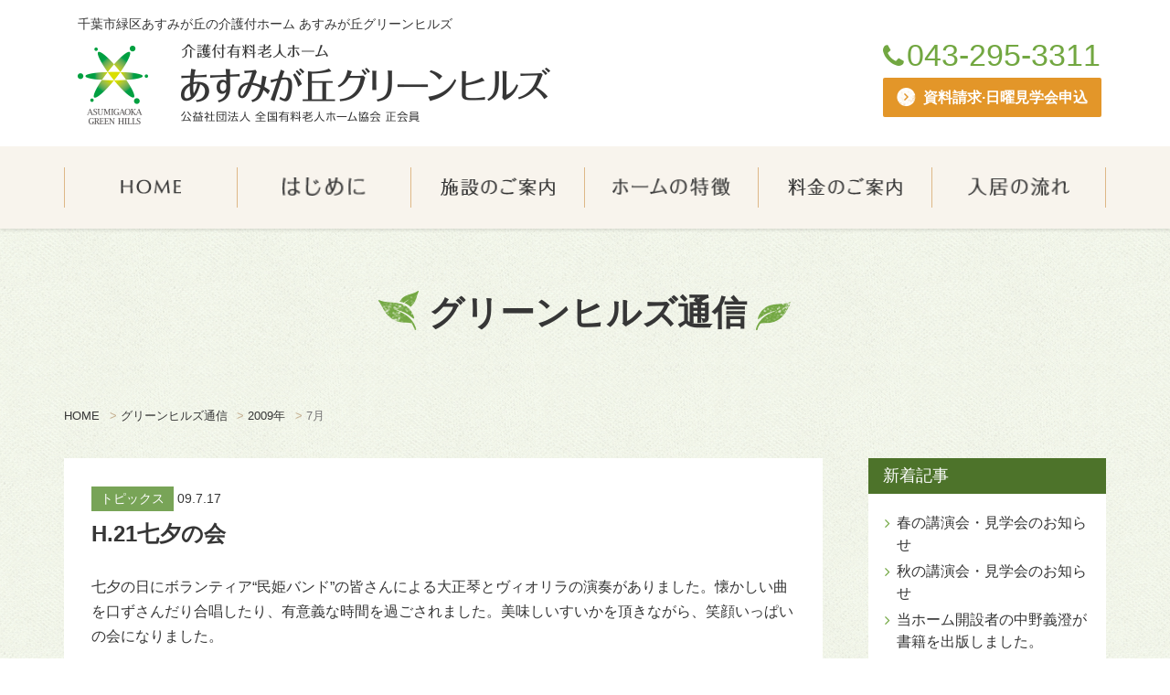

--- FILE ---
content_type: text/html; charset=UTF-8
request_url: http://www.asumigaokagh.co.jp/2009/07/
body_size: 22778
content:
<!DOCTYPE html>
 <html lang="ja">
  <head>
    <meta charset="UTF-8" >
    <meta name="viewport" content="width=device-width">
    <title>7月, 2009 | 千葉市緑区の有料老人ホーム あすみが丘グリーンヒルズ</title>
    <link rel="stylesheet" onload="window.fontawesome = 1;" href="//cdnjs.cloudflare.com/ajax/libs/font-awesome/4.7.0/css/font-awesome.min.css"/>
    <script>if(!window.fontawesome)document.write('<link rel="stylesheet" href="http://www.asumigaokagh.co.jp/wp/wp-content/themes/asumigaokagh/common/css/font-awesome.min.css" \/>');</script>
    <link rel="stylesheet" href="//fonts.googleapis.com/earlyaccess/notosansjapanese.css"/>
    <link rel="stylesheet" href="http://www.asumigaokagh.co.jp/wp/wp-content/themes/asumigaokagh/common/css/reset.css?ver=1710407571">
    <link rel="stylesheet" href="http://www.asumigaokagh.co.jp/wp/wp-content/themes/asumigaokagh/common/css/common.css?ver=1710407571">

    <link rel="stylesheet" type="text/css" href="http://www.asumigaokagh.co.jp/wp/wp-content/themes/asumigaokagh/common/css/news.css?ver=1710407572 ">



<!--[if lt IE 9]>
<link rel="stylesheet" href="http://www.asumigaokagh.co.jp/wp/wp-content/themes/asumigaokagh/common/css/ielt8/global-ielt8-1.0.0.css">
<script src="http://www.asumigaokagh.co.jp/wp/wp-content/themes/asumigaokagh/common/js/ielt8/html5shiv.min.js"></script>
<![endif]-->

    
<!-- All in One SEO Pack 2.11 by Michael Torbert of Semper Fi Web Design[131,161] -->

<meta name="keywords"  content="トピックス" />
<meta name="robots" content="noindex,follow" />

<link rel="canonical" href="http://www.asumigaokagh.co.jp/2009/07/" />
			<script type="text/javascript" >
				window.ga=window.ga||function(){(ga.q=ga.q||[]).push(arguments)};ga.l=+new Date;
				ga('create', 'UA-110854134-1', 'auto');
				// Plugins
				
				ga('send', 'pageview');
			</script>
			<script async src="https://www.google-analytics.com/analytics.js"></script>
			<!-- /all in one seo pack -->
<link rel='dns-prefetch' href='//s.w.org' />
		<script type="text/javascript">
			window._wpemojiSettings = {"baseUrl":"https:\/\/s.w.org\/images\/core\/emoji\/11\/72x72\/","ext":".png","svgUrl":"https:\/\/s.w.org\/images\/core\/emoji\/11\/svg\/","svgExt":".svg","source":{"concatemoji":"http:\/\/www.asumigaokagh.co.jp\/wp\/wp-includes\/js\/wp-emoji-release.min.js?ver=4.9.8"}};
			!function(a,b,c){function d(a,b){var c=String.fromCharCode;l.clearRect(0,0,k.width,k.height),l.fillText(c.apply(this,a),0,0);var d=k.toDataURL();l.clearRect(0,0,k.width,k.height),l.fillText(c.apply(this,b),0,0);var e=k.toDataURL();return d===e}function e(a){var b;if(!l||!l.fillText)return!1;switch(l.textBaseline="top",l.font="600 32px Arial",a){case"flag":return!(b=d([55356,56826,55356,56819],[55356,56826,8203,55356,56819]))&&(b=d([55356,57332,56128,56423,56128,56418,56128,56421,56128,56430,56128,56423,56128,56447],[55356,57332,8203,56128,56423,8203,56128,56418,8203,56128,56421,8203,56128,56430,8203,56128,56423,8203,56128,56447]),!b);case"emoji":return b=d([55358,56760,9792,65039],[55358,56760,8203,9792,65039]),!b}return!1}function f(a){var c=b.createElement("script");c.src=a,c.defer=c.type="text/javascript",b.getElementsByTagName("head")[0].appendChild(c)}var g,h,i,j,k=b.createElement("canvas"),l=k.getContext&&k.getContext("2d");for(j=Array("flag","emoji"),c.supports={everything:!0,everythingExceptFlag:!0},i=0;i<j.length;i++)c.supports[j[i]]=e(j[i]),c.supports.everything=c.supports.everything&&c.supports[j[i]],"flag"!==j[i]&&(c.supports.everythingExceptFlag=c.supports.everythingExceptFlag&&c.supports[j[i]]);c.supports.everythingExceptFlag=c.supports.everythingExceptFlag&&!c.supports.flag,c.DOMReady=!1,c.readyCallback=function(){c.DOMReady=!0},c.supports.everything||(h=function(){c.readyCallback()},b.addEventListener?(b.addEventListener("DOMContentLoaded",h,!1),a.addEventListener("load",h,!1)):(a.attachEvent("onload",h),b.attachEvent("onreadystatechange",function(){"complete"===b.readyState&&c.readyCallback()})),g=c.source||{},g.concatemoji?f(g.concatemoji):g.wpemoji&&g.twemoji&&(f(g.twemoji),f(g.wpemoji)))}(window,document,window._wpemojiSettings);
		</script>
		<style type="text/css">
img.wp-smiley,
img.emoji {
	display: inline !important;
	border: none !important;
	box-shadow: none !important;
	height: 1em !important;
	width: 1em !important;
	margin: 0 .07em !important;
	vertical-align: -0.1em !important;
	background: none !important;
	padding: 0 !important;
}
</style>
<link rel='stylesheet' id='wp-pagenavi-css'  href='http://www.asumigaokagh.co.jp/wp/wp-content/plugins/wp-pagenavi/pagenavi-css.css?ver=2.70' type='text/css' media='all' />
<link rel='stylesheet' id='jquery.lightbox.min.css-css'  href='http://www.asumigaokagh.co.jp/wp/wp-content/plugins/wp-jquery-lightbox/styles/lightbox.min.css?ver=1.4.6' type='text/css' media='all' />
<script type='text/javascript' src='http://www.asumigaokagh.co.jp/wp/wp-includes/js/jquery/jquery.js?ver=1.12.4'></script>
<script type='text/javascript' src='http://www.asumigaokagh.co.jp/wp/wp-includes/js/jquery/jquery-migrate.min.js?ver=1.4.1'></script>
<link rel='https://api.w.org/' href='http://www.asumigaokagh.co.jp/wp-json/' />
<link rel="EditURI" type="application/rsd+xml" title="RSD" href="http://www.asumigaokagh.co.jp/wp/xmlrpc.php?rsd" />
<link rel="wlwmanifest" type="application/wlwmanifest+xml" href="http://www.asumigaokagh.co.jp/wp/wp-includes/wlwmanifest.xml" /> 
<meta name="generator" content="WordPress 4.9.8" />
<style type='text/css'></style>

<!-- Google tag (gtag.js) -->
<script async src="https://www.googletagmanager.com/gtag/js?id=G-6R5YYQVHXY"></script>
<script>
  window.dataLayer = window.dataLayer || [];
  function gtag(){dataLayer.push(arguments);}
  gtag('js', new Date());

  gtag('config', 'G-6R5YYQVHXY');
</script>

  </head>
  <body>
        <div class="wrapper" id="page-top">
  <div id="fb-root"></div>
  <script>
    (function(d, s, id) {
      var js, fjs = d.getElementsByTagName(s)[0];
      if (d.getElementById(id)) return;
      js = d.createElement(s); js.id = id;
      js.src = 'https://connect.facebook.net/ja_JP/sdk.js#xfbml=1&version=v2.11';
      fjs.parentNode.insertBefore(js, fjs);
    }(document, 'script', 'facebook-jssdk'));
  </script>

  <header id="js-header-group" class="header-group">
    <div class="hdtp">
      <div class="hdtp-inner inner-01">

        <div class="tp-00 cf">
          <div class="marquee"><p class="hdtpfp sp-pnt01">千葉市緑区あすみが丘の介護付ホーム あすみが丘グリーンヒルズ</p></div><div class="logo fl pc"><a href="http://www.asumigaokagh.co.jp"><img src="http://www.asumigaokagh.co.jp/wp/wp-content/themes/asumigaokagh/common/img/common/logo2.png" alt="logo2"></a></div><!-- /.logo -->
            <div class="logo sp fl"><a href="http://www.asumigaokagh.co.jp"><img src="http://www.asumigaokagh.co.jp/wp/wp-content/themes/asumigaokagh/common/img/common/sp-logo.png" alt="logo2"></a></div><!-- /.sp-logo -->          <div class="tp-02 fr">
            <div class="spnavi cf sp">
              <div class="spicon fl"><a href="tel:0432953311" onClick="ga('send', 'event', 'tel', 'click', 'header-tel', 1);"><div class="spicon-inner"><div class="telicon-img"><img src="http://www.asumigaokagh.co.jp/wp/wp-content/themes/asumigaokagh/common/img/common/telicon.png" alt="telicon"></div><!-- /.telicon-img --></div><!-- /.telicon-inner --></a></div><!-- /.telicon -->
              <div class="spicon fl"><a href="/contact"><div class="spicon-inner"><div class="mailicon-img"><img src="http://www.asumigaokagh.co.jp/wp/wp-content/themes/asumigaokagh/common/img/common/mailicon.png" alt="mailicon"></div><!-- /.mailicon-img --></div><!-- /.mailicon-inner --></a></div><!-- /.mailicon -->
              <div class="spmenu naviclose fl">
                <div></div>
                <div></div>
                <div></div>
                <p>MENU</p>
              </div><!-- /.spmenu -->
            </div><!-- /.spnavi -->
            <div class="pc">
              <p class="tel font-en-01 font-bold-01"><a class="hv-opy" href="tel:0432953311"><i class="fa fa-phone" aria-hidden="true"></i>043-295-3311</a></p>
              <p class="sd1"><a class="hv-opy" href="/contact"><img src="http://www.asumigaokagh.co.jp/wp/wp-content/themes/asumigaokagh/common/img/common/telarrw.png" alt="telarrw">資料請求·日曜見学会申込</a></p>
            </div><!-- /.pc -->
          </div><!-- /.tp-02 -->
        </div><!-- /.tp0 -->
      </div><!-- /.hdtp-inner -->
    </div><!-- /.hdtp -->

    <div class="navi naviclose">
      <ul class="naviul cf inner-01 font-jp-02" id="js-naviul">
        <li><a href="http://www.asumigaokagh.co.jp"><img src="http://www.asumigaokagh.co.jp/wp/wp-content/themes/asumigaokagh/common/img/common/navi1.png" alt="navi1"></a></li>
        <li><a href="/greeting"><img src="http://www.asumigaokagh.co.jp/wp/wp-content/themes/asumigaokagh/common/img/common/navi2.png" alt="navi2"></a></li>
        <li><a href="/about"><img src="http://www.asumigaokagh.co.jp/wp/wp-content/themes/asumigaokagh/common/img/common/navi3.png" alt="navi3"></a></li>
        <li><a href="/point"><img src="http://www.asumigaokagh.co.jp/wp/wp-content/themes/asumigaokagh/common/img/common/navi4.png" alt="navi4"></a></li>
        <li><a href="/price"><img src="http://www.asumigaokagh.co.jp/wp/wp-content/themes/asumigaokagh/common/img/common/navi5.png" alt="navi5"></a></li>
        <li><a href="/flow"><img src="http://www.asumigaokagh.co.jp/wp/wp-content/themes/asumigaokagh/common/img/common/navi6.png" alt="navi6"></a></li>
        <li class="sp sndy"><a href="/sunday_tour"><img src="http://www.asumigaokagh.co.jp/wp/wp-content/themes/asumigaokagh/common/img/common/othrlnk_01.png" alt="othrlnk_01.png"></a></li><!-- /.sndy -->
        <li class="sp requ fl"><a href="/recruit"><img src="http://www.asumigaokagh.co.jp/wp/wp-content/themes/asumigaokagh/common/img/common/othrlnk_02.png" alt="othrlnk_02.png"></a></li><!-- /.requ -->
        <li class="sp spclsebtn"><i class="fa fa-times" aria-hidden="true"></i>CLOSE</li>
      </ul><!-- /.naviul -->
    </div><!-- /.navi -->

  </header>

<div id="news">
  <div class="news-innerwrap cf">
    <h1 class="cnt newsheader"><img src="http://www.asumigaokagh.co.jp/wp/wp-content/themes/asumigaokagh/common/img/common/h3logo.png" alt="h3logo" height="30px">グリーンヒルズ通信<img src="http://www.asumigaokagh.co.jp/wp/wp-content/themes/asumigaokagh/common/img/common/h3logoe.png" alt="h3logoe" height="30px"></h1>

    <div class="breadcrumbs cf inner-01">
      <!-- Breadcrumb NavXT 6.2.1 -->
<span property="itemListElement" typeof="ListItem"><a property="item" typeof="WebPage" title="千葉市緑区の有料老人ホーム あすみが丘グリーンヒルズへ移動" href="http://www.asumigaokagh.co.jp" class="home"><span property="name">HOME</span></a><meta property="position" content="1"></span> &gt; <span property="itemListElement" typeof="ListItem"><a property="item" typeof="WebPage" title="グリーンヒルズ通信へ移動" href="http://www.asumigaokagh.co.jp/news/" class="post-root post post-post"><span property="name">グリーンヒルズ通信</span></a><meta property="position" content="2"></span> &gt; <span property="itemListElement" typeof="ListItem"><a property="item" typeof="WebPage" title="2009年のアーカイブへ移動" href="http://www.asumigaokagh.co.jp/2009/" class="archive date-year"><span property="name">2009年</span></a><meta property="position" content="3"></span> &gt; <span property="itemListElement" typeof="ListItem"><span property="name">7月</span><meta property="position" content="4"></span>    </div>
    <div class="postwrap fl">
            <div id="post-258" class="postcont post-258 post type-post status-publish format-standard has-post-thumbnail hentry category-topics">
        <div class="news-cont-tag cnt">
          トピックス</div><!-- /.news-cont-tag -->
        <div class="news-time">09.7.17</div><!-- /.news-time -->
        <p class="posttitle"><a href="http://www.asumigaokagh.co.jp/2009/07/17/h-21%e4%b8%83%e5%a4%95%e3%81%ae%e4%bc%9a/" class="hv-opy">H.21七夕の会</a></p>
        <p class="news-post-text"><p>七夕の日にボランティア“民姫バンド”の皆さんによる大正琴とヴィオリラの演奏がありました。懐かしい曲を口ずさんだり合唱したり、有意義な時間を過ごされました。美味しいすいかを頂きながら、笑顔いっぱいの会になりました。</p>

		<style type='text/css'>
			#gallery-1 {
				margin: auto;
			}
			#gallery-1 .gallery-item {
				float: left;
				margin-top: 10px;
				text-align: center;
				width: 33%;
			}
			#gallery-1 img {
				border: 2px solid #cfcfcf;
			}
			#gallery-1 .gallery-caption {
				margin-left: 0;
			}
			/* see gallery_shortcode() in wp-includes/media.php */
		</style>
		<div id='gallery-1' class='gallery galleryid-258 gallery-columns-3 gallery-size-medium'><dl class='gallery-item'>
			<dt class='gallery-icon landscape'>
				<a href='http://www.asumigaokagh.co.jp/wp/wp-content/uploads/2017/12/file_01-13.jpg' rel="lightbox[258]"><img width="300" height="225" src="http://www.asumigaokagh.co.jp/wp/wp-content/uploads/2017/12/file_01-13-300x225.jpg" class="attachment-medium size-medium" alt="" srcset="http://www.asumigaokagh.co.jp/wp/wp-content/uploads/2017/12/file_01-13-300x225.jpg 300w, http://www.asumigaokagh.co.jp/wp/wp-content/uploads/2017/12/file_01-13.jpg 448w" sizes="(max-width: 300px) 100vw, 300px" /></a>
			</dt></dl><dl class='gallery-item'>
			<dt class='gallery-icon landscape'>
				<a href='http://www.asumigaokagh.co.jp/wp/wp-content/uploads/2017/12/file_02-8.jpg' rel="lightbox[258]"><img width="300" height="225" src="http://www.asumigaokagh.co.jp/wp/wp-content/uploads/2017/12/file_02-8-300x225.jpg" class="attachment-medium size-medium" alt="" srcset="http://www.asumigaokagh.co.jp/wp/wp-content/uploads/2017/12/file_02-8-300x225.jpg 300w, http://www.asumigaokagh.co.jp/wp/wp-content/uploads/2017/12/file_02-8.jpg 448w" sizes="(max-width: 300px) 100vw, 300px" /></a>
			</dt></dl>
			<br style='clear: both' />
		</div>

</p></div><!-- /.post -->
      
      <div class="toblg"><a class="cmn-btn" href="/news"><img src="http://www.asumigaokagh.co.jp/wp/wp-content/themes/asumigaokagh/common/img/common/icon-arrow-01.png" alt="arowrgth">一覧に戻る</a></div><!-- /.toblg -->



    </div><!-- /.postwrap -->
    
<!-- sidebar -->
<aside id="sidebar">
		<div class="sidebar-wrapper">		<div class="sidebar-title">新着記事</div>		<ul>
											<li>
					<a href="http://www.asumigaokagh.co.jp/2025/12/24/%e6%98%a5%e3%81%ae%e8%ac%9b%e6%bc%94%e4%bc%9a%e3%83%bb%e8%a6%8b%e5%ad%a6%e4%bc%9a%e3%81%ae%e3%81%8a%e7%9f%a5%e3%82%89%e3%81%9b-2/">春の講演会・見学会のお知らせ</a>
									</li>
											<li>
					<a href="http://www.asumigaokagh.co.jp/2025/08/26/%e7%a7%8b%e3%81%ae%e8%ac%9b%e6%bc%94%e4%bc%9a%e3%83%bb%e8%a6%8b%e5%ad%a6%e4%bc%9a%e3%81%ae%e3%81%8a%e7%9f%a5%e3%82%89%e3%81%9b-4/">秋の講演会・見学会のお知らせ</a>
									</li>
											<li>
					<a href="http://www.asumigaokagh.co.jp/2025/04/23/%e5%bd%93%e3%83%9b%e3%83%bc%e3%83%a0%e9%96%8b%e8%a8%ad%e8%80%85%e3%81%ae%e4%b8%ad%e9%87%8e%e7%be%a9%e6%be%84%e3%81%8c%e6%9b%b8%e7%b1%8d%e3%82%92%e5%87%ba%e7%89%88%e3%81%97%e3%81%be%e3%81%97%e3%81%9f/">当ホーム開設者の中野義澄が書籍を出版しました。</a>
									</li>
											<li>
					<a href="http://www.asumigaokagh.co.jp/2024/12/16/%e6%98%a5%e3%81%ae%e8%ac%9b%e6%bc%94%e4%bc%9a%e3%83%bb%e8%a6%8b%e5%ad%a6%e4%bc%9a%e3%81%ae%e3%81%8a%e7%9f%a5%e3%82%89%e3%81%9b/">春の講演会・見学会のお知らせ</a>
									</li>
											<li>
					<a href="http://www.asumigaokagh.co.jp/2024/08/05/%e7%a7%8b%e3%81%ae%e8%ac%9b%e6%bc%94%e4%bc%9a%e3%83%bb%e8%a6%8b%e5%ad%a6%e4%bc%9a%e3%81%ae%e3%81%8a%e7%9f%a5%e3%82%89%e3%81%9b-3/">秋の講演会・見学会のお知らせ</a>
									</li>
					</ul>
		</div><div class="sidebar-wrapper"><div class="sidebar-title">カテゴリー</div>            <ul class="colorful-categories">
            <li class="topics current"><a href="http://www.asumigaokagh.co.jp/category/topics/" style="background-color: #78a457;">トピックス</a></li><li class="tour"><a href="http://www.asumigaokagh.co.jp/category/tour/" style="background-color: #db8647;">見学会</a></li><li class="others"><a href="http://www.asumigaokagh.co.jp/category/others/" style="background-color: #628abc;">その他</a></li><li class="info"><a href="http://www.asumigaokagh.co.jp/category/info/" style="background-color: #bf9347;">お知らせ</a></li></ul></div><div class="sidebar-wrapper"><div class="sidebar-title">アーカイブス</div><ul id='widget-collapsarch-2-top' class='collapsing archives list'>
  <li class='collapsing archives expand'><span title='click to expand' class='collapsing archives expand'><span class='sym'>　</span></span><a href='http://www.asumigaokagh.co.jp/2025/'>2025  <span class="yearCount">(3)</span>
</a>
    <div style='display:none' id='collapsArch-2025:2'>
    <ul>
      <li class='collapsing archives expand'><span title='click to expand' class='collapsing archives expand'><span class='sym'>　</span></span><a href='http://www.asumigaokagh.co.jp/2025/12/' title='12月'>12月  <span class="monthCount">(1)</span>
</a>
        <div style='display:none' id='collapsArch-2025-12:2'>
       </div>
      </li> <!-- close expanded month --> 
      <li class='collapsing archives expand'><span title='click to expand' class='collapsing archives expand'><span class='sym'>　</span></span><a href='http://www.asumigaokagh.co.jp/2025/08/' title='8月'>8月  <span class="monthCount">(1)</span>
</a>
        <div style='display:none' id='collapsArch-2025-8:2'>
       </div>
      </li> <!-- close expanded month --> 
      <li class='collapsing archives expand'><span title='click to expand' class='collapsing archives expand'><span class='sym'>　</span></span><a href='http://www.asumigaokagh.co.jp/2025/04/' title='4月'>4月  <span class="monthCount">(1)</span>
</a>
        <div style='display:none' id='collapsArch-2025-4:2'>
        </div>
      </li> <!-- close expanded month --> 
  </ul>
     </div>
  </li> <!-- end year -->
  <li class='collapsing archives expand'><span title='click to expand' class='collapsing archives expand'><span class='sym'>　</span></span><a href='http://www.asumigaokagh.co.jp/2024/'>2024  <span class="yearCount">(3)</span>
</a>
    <div style='display:none' id='collapsArch-2024:2'>
    <ul>
      <li class='collapsing archives expand'><span title='click to expand' class='collapsing archives expand'><span class='sym'>　</span></span><a href='http://www.asumigaokagh.co.jp/2024/12/' title='12月'>12月  <span class="monthCount">(1)</span>
</a>
        <div style='display:none' id='collapsArch-2024-12:2'>
       </div>
      </li> <!-- close expanded month --> 
      <li class='collapsing archives expand'><span title='click to expand' class='collapsing archives expand'><span class='sym'>　</span></span><a href='http://www.asumigaokagh.co.jp/2024/08/' title='8月'>8月  <span class="monthCount">(1)</span>
</a>
        <div style='display:none' id='collapsArch-2024-8:2'>
       </div>
      </li> <!-- close expanded month --> 
      <li class='collapsing archives expand'><span title='click to expand' class='collapsing archives expand'><span class='sym'>　</span></span><a href='http://www.asumigaokagh.co.jp/2024/01/' title='1月'>1月  <span class="monthCount">(1)</span>
</a>
        <div style='display:none' id='collapsArch-2024-1:2'>
        </div>
      </li> <!-- close expanded month --> 
  </ul>
     </div>
  </li> <!-- end year -->
  <li class='collapsing archives expand'><span title='click to expand' class='collapsing archives expand'><span class='sym'>　</span></span><a href='http://www.asumigaokagh.co.jp/2023/'>2023  <span class="yearCount">(1)</span>
</a>
    <div style='display:none' id='collapsArch-2023:2'>
    <ul>
      <li class='collapsing archives expand'><span title='click to expand' class='collapsing archives expand'><span class='sym'>　</span></span><a href='http://www.asumigaokagh.co.jp/2023/08/' title='8月'>8月  <span class="monthCount">(1)</span>
</a>
        <div style='display:none' id='collapsArch-2023-8:2'>
        </div>
      </li> <!-- close expanded month --> 
  </ul>
     </div>
  </li> <!-- end year -->
  <li class='collapsing archives expand'><span title='click to expand' class='collapsing archives expand'><span class='sym'>　</span></span><a href='http://www.asumigaokagh.co.jp/2022/'>2022  <span class="yearCount">(4)</span>
</a>
    <div style='display:none' id='collapsArch-2022:2'>
    <ul>
      <li class='collapsing archives expand'><span title='click to expand' class='collapsing archives expand'><span class='sym'>　</span></span><a href='http://www.asumigaokagh.co.jp/2022/12/' title='12月'>12月  <span class="monthCount">(1)</span>
</a>
        <div style='display:none' id='collapsArch-2022-12:2'>
       </div>
      </li> <!-- close expanded month --> 
      <li class='collapsing archives expand'><span title='click to expand' class='collapsing archives expand'><span class='sym'>　</span></span><a href='http://www.asumigaokagh.co.jp/2022/08/' title='8月'>8月  <span class="monthCount">(1)</span>
</a>
        <div style='display:none' id='collapsArch-2022-8:2'>
       </div>
      </li> <!-- close expanded month --> 
      <li class='collapsing archives expand'><span title='click to expand' class='collapsing archives expand'><span class='sym'>　</span></span><a href='http://www.asumigaokagh.co.jp/2022/01/' title='1月'>1月  <span class="monthCount">(2)</span>
</a>
        <div style='display:none' id='collapsArch-2022-1:2'>
        </div>
      </li> <!-- close expanded month --> 
  </ul>
     </div>
  </li> <!-- end year -->
  <li class='collapsing archives expand'><span title='click to expand' class='collapsing archives expand'><span class='sym'>　</span></span><a href='http://www.asumigaokagh.co.jp/2021/'>2021  <span class="yearCount">(3)</span>
</a>
    <div style='display:none' id='collapsArch-2021:2'>
    <ul>
      <li class='collapsing archives expand'><span title='click to expand' class='collapsing archives expand'><span class='sym'>　</span></span><a href='http://www.asumigaokagh.co.jp/2021/12/' title='12月'>12月  <span class="monthCount">(1)</span>
</a>
        <div style='display:none' id='collapsArch-2021-12:2'>
       </div>
      </li> <!-- close expanded month --> 
      <li class='collapsing archives expand'><span title='click to expand' class='collapsing archives expand'><span class='sym'>　</span></span><a href='http://www.asumigaokagh.co.jp/2021/07/' title='7月'>7月  <span class="monthCount">(1)</span>
</a>
        <div style='display:none' id='collapsArch-2021-7:2'>
       </div>
      </li> <!-- close expanded month --> 
      <li class='collapsing archives expand'><span title='click to expand' class='collapsing archives expand'><span class='sym'>　</span></span><a href='http://www.asumigaokagh.co.jp/2021/01/' title='1月'>1月  <span class="monthCount">(1)</span>
</a>
        <div style='display:none' id='collapsArch-2021-1:2'>
        </div>
      </li> <!-- close expanded month --> 
  </ul>
     </div>
  </li> <!-- end year -->
  <li class='collapsing archives expand'><span title='click to expand' class='collapsing archives expand'><span class='sym'>　</span></span><a href='http://www.asumigaokagh.co.jp/2020/'>2020  <span class="yearCount">(9)</span>
</a>
    <div style='display:none' id='collapsArch-2020:2'>
    <ul>
      <li class='collapsing archives expand'><span title='click to expand' class='collapsing archives expand'><span class='sym'>　</span></span><a href='http://www.asumigaokagh.co.jp/2020/12/' title='12月'>12月  <span class="monthCount">(1)</span>
</a>
        <div style='display:none' id='collapsArch-2020-12:2'>
       </div>
      </li> <!-- close expanded month --> 
      <li class='collapsing archives expand'><span title='click to expand' class='collapsing archives expand'><span class='sym'>　</span></span><a href='http://www.asumigaokagh.co.jp/2020/08/' title='8月'>8月  <span class="monthCount">(3)</span>
</a>
        <div style='display:none' id='collapsArch-2020-8:2'>
       </div>
      </li> <!-- close expanded month --> 
      <li class='collapsing archives expand'><span title='click to expand' class='collapsing archives expand'><span class='sym'>　</span></span><a href='http://www.asumigaokagh.co.jp/2020/06/' title='6月'>6月  <span class="monthCount">(1)</span>
</a>
        <div style='display:none' id='collapsArch-2020-6:2'>
       </div>
      </li> <!-- close expanded month --> 
      <li class='collapsing archives expand'><span title='click to expand' class='collapsing archives expand'><span class='sym'>　</span></span><a href='http://www.asumigaokagh.co.jp/2020/05/' title='5月'>5月  <span class="monthCount">(1)</span>
</a>
        <div style='display:none' id='collapsArch-2020-5:2'>
       </div>
      </li> <!-- close expanded month --> 
      <li class='collapsing archives expand'><span title='click to expand' class='collapsing archives expand'><span class='sym'>　</span></span><a href='http://www.asumigaokagh.co.jp/2020/03/' title='3月'>3月  <span class="monthCount">(1)</span>
</a>
        <div style='display:none' id='collapsArch-2020-3:2'>
       </div>
      </li> <!-- close expanded month --> 
      <li class='collapsing archives expand'><span title='click to expand' class='collapsing archives expand'><span class='sym'>　</span></span><a href='http://www.asumigaokagh.co.jp/2020/02/' title='2月'>2月  <span class="monthCount">(1)</span>
</a>
        <div style='display:none' id='collapsArch-2020-2:2'>
       </div>
      </li> <!-- close expanded month --> 
      <li class='collapsing archives expand'><span title='click to expand' class='collapsing archives expand'><span class='sym'>　</span></span><a href='http://www.asumigaokagh.co.jp/2020/01/' title='1月'>1月  <span class="monthCount">(1)</span>
</a>
        <div style='display:none' id='collapsArch-2020-1:2'>
        </div>
      </li> <!-- close expanded month --> 
  </ul>
     </div>
  </li> <!-- end year -->
  <li class='collapsing archives expand'><span title='click to expand' class='collapsing archives expand'><span class='sym'>　</span></span><a href='http://www.asumigaokagh.co.jp/2019/'>2019  <span class="yearCount">(9)</span>
</a>
    <div style='display:none' id='collapsArch-2019:2'>
    <ul>
      <li class='collapsing archives expand'><span title='click to expand' class='collapsing archives expand'><span class='sym'>　</span></span><a href='http://www.asumigaokagh.co.jp/2019/12/' title='12月'>12月  <span class="monthCount">(2)</span>
</a>
        <div style='display:none' id='collapsArch-2019-12:2'>
       </div>
      </li> <!-- close expanded month --> 
      <li class='collapsing archives expand'><span title='click to expand' class='collapsing archives expand'><span class='sym'>　</span></span><a href='http://www.asumigaokagh.co.jp/2019/09/' title='9月'>9月  <span class="monthCount">(1)</span>
</a>
        <div style='display:none' id='collapsArch-2019-9:2'>
       </div>
      </li> <!-- close expanded month --> 
      <li class='collapsing archives expand'><span title='click to expand' class='collapsing archives expand'><span class='sym'>　</span></span><a href='http://www.asumigaokagh.co.jp/2019/06/' title='6月'>6月  <span class="monthCount">(1)</span>
</a>
        <div style='display:none' id='collapsArch-2019-6:2'>
       </div>
      </li> <!-- close expanded month --> 
      <li class='collapsing archives expand'><span title='click to expand' class='collapsing archives expand'><span class='sym'>　</span></span><a href='http://www.asumigaokagh.co.jp/2019/04/' title='4月'>4月  <span class="monthCount">(2)</span>
</a>
        <div style='display:none' id='collapsArch-2019-4:2'>
       </div>
      </li> <!-- close expanded month --> 
      <li class='collapsing archives expand'><span title='click to expand' class='collapsing archives expand'><span class='sym'>　</span></span><a href='http://www.asumigaokagh.co.jp/2019/03/' title='3月'>3月  <span class="monthCount">(2)</span>
</a>
        <div style='display:none' id='collapsArch-2019-3:2'>
       </div>
      </li> <!-- close expanded month --> 
      <li class='collapsing archives expand'><span title='click to expand' class='collapsing archives expand'><span class='sym'>　</span></span><a href='http://www.asumigaokagh.co.jp/2019/02/' title='2月'>2月  <span class="monthCount">(1)</span>
</a>
        <div style='display:none' id='collapsArch-2019-2:2'>
        </div>
      </li> <!-- close expanded month --> 
  </ul>
     </div>
  </li> <!-- end year -->
  <li class='collapsing archives expand'><span title='click to expand' class='collapsing archives expand'><span class='sym'>　</span></span><a href='http://www.asumigaokagh.co.jp/2018/'>2018  <span class="yearCount">(22)</span>
</a>
    <div style='display:none' id='collapsArch-2018:2'>
    <ul>
      <li class='collapsing archives expand'><span title='click to expand' class='collapsing archives expand'><span class='sym'>　</span></span><a href='http://www.asumigaokagh.co.jp/2018/12/' title='12月'>12月  <span class="monthCount">(3)</span>
</a>
        <div style='display:none' id='collapsArch-2018-12:2'>
       </div>
      </li> <!-- close expanded month --> 
      <li class='collapsing archives expand'><span title='click to expand' class='collapsing archives expand'><span class='sym'>　</span></span><a href='http://www.asumigaokagh.co.jp/2018/10/' title='10月'>10月  <span class="monthCount">(3)</span>
</a>
        <div style='display:none' id='collapsArch-2018-10:2'>
       </div>
      </li> <!-- close expanded month --> 
      <li class='collapsing archives expand'><span title='click to expand' class='collapsing archives expand'><span class='sym'>　</span></span><a href='http://www.asumigaokagh.co.jp/2018/09/' title='9月'>9月  <span class="monthCount">(2)</span>
</a>
        <div style='display:none' id='collapsArch-2018-9:2'>
       </div>
      </li> <!-- close expanded month --> 
      <li class='collapsing archives expand'><span title='click to expand' class='collapsing archives expand'><span class='sym'>　</span></span><a href='http://www.asumigaokagh.co.jp/2018/08/' title='8月'>8月  <span class="monthCount">(4)</span>
</a>
        <div style='display:none' id='collapsArch-2018-8:2'>
       </div>
      </li> <!-- close expanded month --> 
      <li class='collapsing archives expand'><span title='click to expand' class='collapsing archives expand'><span class='sym'>　</span></span><a href='http://www.asumigaokagh.co.jp/2018/06/' title='6月'>6月  <span class="monthCount">(3)</span>
</a>
        <div style='display:none' id='collapsArch-2018-6:2'>
       </div>
      </li> <!-- close expanded month --> 
      <li class='collapsing archives expand'><span title='click to expand' class='collapsing archives expand'><span class='sym'>　</span></span><a href='http://www.asumigaokagh.co.jp/2018/05/' title='5月'>5月  <span class="monthCount">(3)</span>
</a>
        <div style='display:none' id='collapsArch-2018-5:2'>
       </div>
      </li> <!-- close expanded month --> 
      <li class='collapsing archives expand'><span title='click to expand' class='collapsing archives expand'><span class='sym'>　</span></span><a href='http://www.asumigaokagh.co.jp/2018/02/' title='2月'>2月  <span class="monthCount">(2)</span>
</a>
        <div style='display:none' id='collapsArch-2018-2:2'>
       </div>
      </li> <!-- close expanded month --> 
      <li class='collapsing archives expand'><span title='click to expand' class='collapsing archives expand'><span class='sym'>　</span></span><a href='http://www.asumigaokagh.co.jp/2018/01/' title='1月'>1月  <span class="monthCount">(2)</span>
</a>
        <div style='display:none' id='collapsArch-2018-1:2'>
        </div>
      </li> <!-- close expanded month --> 
  </ul>
     </div>
  </li> <!-- end year -->
  <li class='collapsing archives expand'><span title='click to expand' class='collapsing archives expand'><span class='sym'>　</span></span><a href='http://www.asumigaokagh.co.jp/2017/'>2017  <span class="yearCount">(28)</span>
</a>
    <div style='display:none' id='collapsArch-2017:2'>
    <ul>
      <li class='collapsing archives expand'><span title='click to expand' class='collapsing archives expand'><span class='sym'>　</span></span><a href='http://www.asumigaokagh.co.jp/2017/09/' title='9月'>9月  <span class="monthCount">(2)</span>
</a>
        <div style='display:none' id='collapsArch-2017-9:2'>
       </div>
      </li> <!-- close expanded month --> 
      <li class='collapsing archives expand'><span title='click to expand' class='collapsing archives expand'><span class='sym'>　</span></span><a href='http://www.asumigaokagh.co.jp/2017/08/' title='8月'>8月  <span class="monthCount">(2)</span>
</a>
        <div style='display:none' id='collapsArch-2017-8:2'>
       </div>
      </li> <!-- close expanded month --> 
      <li class='collapsing archives expand'><span title='click to expand' class='collapsing archives expand'><span class='sym'>　</span></span><a href='http://www.asumigaokagh.co.jp/2017/07/' title='7月'>7月  <span class="monthCount">(4)</span>
</a>
        <div style='display:none' id='collapsArch-2017-7:2'>
       </div>
      </li> <!-- close expanded month --> 
      <li class='collapsing archives expand'><span title='click to expand' class='collapsing archives expand'><span class='sym'>　</span></span><a href='http://www.asumigaokagh.co.jp/2017/06/' title='6月'>6月  <span class="monthCount">(2)</span>
</a>
        <div style='display:none' id='collapsArch-2017-6:2'>
       </div>
      </li> <!-- close expanded month --> 
      <li class='collapsing archives expand'><span title='click to expand' class='collapsing archives expand'><span class='sym'>　</span></span><a href='http://www.asumigaokagh.co.jp/2017/05/' title='5月'>5月  <span class="monthCount">(4)</span>
</a>
        <div style='display:none' id='collapsArch-2017-5:2'>
       </div>
      </li> <!-- close expanded month --> 
      <li class='collapsing archives expand'><span title='click to expand' class='collapsing archives expand'><span class='sym'>　</span></span><a href='http://www.asumigaokagh.co.jp/2017/04/' title='4月'>4月  <span class="monthCount">(5)</span>
</a>
        <div style='display:none' id='collapsArch-2017-4:2'>
       </div>
      </li> <!-- close expanded month --> 
      <li class='collapsing archives expand'><span title='click to expand' class='collapsing archives expand'><span class='sym'>　</span></span><a href='http://www.asumigaokagh.co.jp/2017/03/' title='3月'>3月  <span class="monthCount">(5)</span>
</a>
        <div style='display:none' id='collapsArch-2017-3:2'>
       </div>
      </li> <!-- close expanded month --> 
      <li class='collapsing archives expand'><span title='click to expand' class='collapsing archives expand'><span class='sym'>　</span></span><a href='http://www.asumigaokagh.co.jp/2017/02/' title='2月'>2月  <span class="monthCount">(3)</span>
</a>
        <div style='display:none' id='collapsArch-2017-2:2'>
       </div>
      </li> <!-- close expanded month --> 
      <li class='collapsing archives expand'><span title='click to expand' class='collapsing archives expand'><span class='sym'>　</span></span><a href='http://www.asumigaokagh.co.jp/2017/01/' title='1月'>1月  <span class="monthCount">(1)</span>
</a>
        <div style='display:none' id='collapsArch-2017-1:2'>
        </div>
      </li> <!-- close expanded month --> 
  </ul>
     </div>
  </li> <!-- end year -->
  <li class='collapsing archives expand'><span title='click to expand' class='collapsing archives expand'><span class='sym'>　</span></span><a href='http://www.asumigaokagh.co.jp/2016/'>2016  <span class="yearCount">(38)</span>
</a>
    <div style='display:none' id='collapsArch-2016:2'>
    <ul>
      <li class='collapsing archives expand'><span title='click to expand' class='collapsing archives expand'><span class='sym'>　</span></span><a href='http://www.asumigaokagh.co.jp/2016/12/' title='12月'>12月  <span class="monthCount">(1)</span>
</a>
        <div style='display:none' id='collapsArch-2016-12:2'>
       </div>
      </li> <!-- close expanded month --> 
      <li class='collapsing archives expand'><span title='click to expand' class='collapsing archives expand'><span class='sym'>　</span></span><a href='http://www.asumigaokagh.co.jp/2016/11/' title='11月'>11月  <span class="monthCount">(7)</span>
</a>
        <div style='display:none' id='collapsArch-2016-11:2'>
       </div>
      </li> <!-- close expanded month --> 
      <li class='collapsing archives expand'><span title='click to expand' class='collapsing archives expand'><span class='sym'>　</span></span><a href='http://www.asumigaokagh.co.jp/2016/10/' title='10月'>10月  <span class="monthCount">(3)</span>
</a>
        <div style='display:none' id='collapsArch-2016-10:2'>
       </div>
      </li> <!-- close expanded month --> 
      <li class='collapsing archives expand'><span title='click to expand' class='collapsing archives expand'><span class='sym'>　</span></span><a href='http://www.asumigaokagh.co.jp/2016/09/' title='9月'>9月  <span class="monthCount">(3)</span>
</a>
        <div style='display:none' id='collapsArch-2016-9:2'>
       </div>
      </li> <!-- close expanded month --> 
      <li class='collapsing archives expand'><span title='click to expand' class='collapsing archives expand'><span class='sym'>　</span></span><a href='http://www.asumigaokagh.co.jp/2016/08/' title='8月'>8月  <span class="monthCount">(3)</span>
</a>
        <div style='display:none' id='collapsArch-2016-8:2'>
       </div>
      </li> <!-- close expanded month --> 
      <li class='collapsing archives expand'><span title='click to expand' class='collapsing archives expand'><span class='sym'>　</span></span><a href='http://www.asumigaokagh.co.jp/2016/07/' title='7月'>7月  <span class="monthCount">(1)</span>
</a>
        <div style='display:none' id='collapsArch-2016-7:2'>
       </div>
      </li> <!-- close expanded month --> 
      <li class='collapsing archives expand'><span title='click to expand' class='collapsing archives expand'><span class='sym'>　</span></span><a href='http://www.asumigaokagh.co.jp/2016/06/' title='6月'>6月  <span class="monthCount">(2)</span>
</a>
        <div style='display:none' id='collapsArch-2016-6:2'>
       </div>
      </li> <!-- close expanded month --> 
      <li class='collapsing archives expand'><span title='click to expand' class='collapsing archives expand'><span class='sym'>　</span></span><a href='http://www.asumigaokagh.co.jp/2016/05/' title='5月'>5月  <span class="monthCount">(4)</span>
</a>
        <div style='display:none' id='collapsArch-2016-5:2'>
       </div>
      </li> <!-- close expanded month --> 
      <li class='collapsing archives expand'><span title='click to expand' class='collapsing archives expand'><span class='sym'>　</span></span><a href='http://www.asumigaokagh.co.jp/2016/04/' title='4月'>4月  <span class="monthCount">(3)</span>
</a>
        <div style='display:none' id='collapsArch-2016-4:2'>
       </div>
      </li> <!-- close expanded month --> 
      <li class='collapsing archives expand'><span title='click to expand' class='collapsing archives expand'><span class='sym'>　</span></span><a href='http://www.asumigaokagh.co.jp/2016/03/' title='3月'>3月  <span class="monthCount">(1)</span>
</a>
        <div style='display:none' id='collapsArch-2016-3:2'>
       </div>
      </li> <!-- close expanded month --> 
      <li class='collapsing archives expand'><span title='click to expand' class='collapsing archives expand'><span class='sym'>　</span></span><a href='http://www.asumigaokagh.co.jp/2016/02/' title='2月'>2月  <span class="monthCount">(3)</span>
</a>
        <div style='display:none' id='collapsArch-2016-2:2'>
       </div>
      </li> <!-- close expanded month --> 
      <li class='collapsing archives expand'><span title='click to expand' class='collapsing archives expand'><span class='sym'>　</span></span><a href='http://www.asumigaokagh.co.jp/2016/01/' title='1月'>1月  <span class="monthCount">(7)</span>
</a>
        <div style='display:none' id='collapsArch-2016-1:2'>
        </div>
      </li> <!-- close expanded month --> 
  </ul>
     </div>
  </li> <!-- end year -->
  <li class='collapsing archives expand'><span title='click to expand' class='collapsing archives expand'><span class='sym'>　</span></span><a href='http://www.asumigaokagh.co.jp/2015/'>2015  <span class="yearCount">(44)</span>
</a>
    <div style='display:none' id='collapsArch-2015:2'>
    <ul>
      <li class='collapsing archives expand'><span title='click to expand' class='collapsing archives expand'><span class='sym'>　</span></span><a href='http://www.asumigaokagh.co.jp/2015/12/' title='12月'>12月  <span class="monthCount">(6)</span>
</a>
        <div style='display:none' id='collapsArch-2015-12:2'>
       </div>
      </li> <!-- close expanded month --> 
      <li class='collapsing archives expand'><span title='click to expand' class='collapsing archives expand'><span class='sym'>　</span></span><a href='http://www.asumigaokagh.co.jp/2015/11/' title='11月'>11月  <span class="monthCount">(4)</span>
</a>
        <div style='display:none' id='collapsArch-2015-11:2'>
       </div>
      </li> <!-- close expanded month --> 
      <li class='collapsing archives expand'><span title='click to expand' class='collapsing archives expand'><span class='sym'>　</span></span><a href='http://www.asumigaokagh.co.jp/2015/10/' title='10月'>10月  <span class="monthCount">(6)</span>
</a>
        <div style='display:none' id='collapsArch-2015-10:2'>
       </div>
      </li> <!-- close expanded month --> 
      <li class='collapsing archives expand'><span title='click to expand' class='collapsing archives expand'><span class='sym'>　</span></span><a href='http://www.asumigaokagh.co.jp/2015/09/' title='9月'>9月  <span class="monthCount">(9)</span>
</a>
        <div style='display:none' id='collapsArch-2015-9:2'>
       </div>
      </li> <!-- close expanded month --> 
      <li class='collapsing archives expand'><span title='click to expand' class='collapsing archives expand'><span class='sym'>　</span></span><a href='http://www.asumigaokagh.co.jp/2015/08/' title='8月'>8月  <span class="monthCount">(6)</span>
</a>
        <div style='display:none' id='collapsArch-2015-8:2'>
       </div>
      </li> <!-- close expanded month --> 
      <li class='collapsing archives expand'><span title='click to expand' class='collapsing archives expand'><span class='sym'>　</span></span><a href='http://www.asumigaokagh.co.jp/2015/07/' title='7月'>7月  <span class="monthCount">(1)</span>
</a>
        <div style='display:none' id='collapsArch-2015-7:2'>
       </div>
      </li> <!-- close expanded month --> 
      <li class='collapsing archives expand'><span title='click to expand' class='collapsing archives expand'><span class='sym'>　</span></span><a href='http://www.asumigaokagh.co.jp/2015/06/' title='6月'>6月  <span class="monthCount">(3)</span>
</a>
        <div style='display:none' id='collapsArch-2015-6:2'>
       </div>
      </li> <!-- close expanded month --> 
      <li class='collapsing archives expand'><span title='click to expand' class='collapsing archives expand'><span class='sym'>　</span></span><a href='http://www.asumigaokagh.co.jp/2015/05/' title='5月'>5月  <span class="monthCount">(1)</span>
</a>
        <div style='display:none' id='collapsArch-2015-5:2'>
       </div>
      </li> <!-- close expanded month --> 
      <li class='collapsing archives expand'><span title='click to expand' class='collapsing archives expand'><span class='sym'>　</span></span><a href='http://www.asumigaokagh.co.jp/2015/04/' title='4月'>4月  <span class="monthCount">(2)</span>
</a>
        <div style='display:none' id='collapsArch-2015-4:2'>
       </div>
      </li> <!-- close expanded month --> 
      <li class='collapsing archives expand'><span title='click to expand' class='collapsing archives expand'><span class='sym'>　</span></span><a href='http://www.asumigaokagh.co.jp/2015/03/' title='3月'>3月  <span class="monthCount">(1)</span>
</a>
        <div style='display:none' id='collapsArch-2015-3:2'>
       </div>
      </li> <!-- close expanded month --> 
      <li class='collapsing archives expand'><span title='click to expand' class='collapsing archives expand'><span class='sym'>　</span></span><a href='http://www.asumigaokagh.co.jp/2015/02/' title='2月'>2月  <span class="monthCount">(3)</span>
</a>
        <div style='display:none' id='collapsArch-2015-2:2'>
       </div>
      </li> <!-- close expanded month --> 
      <li class='collapsing archives expand'><span title='click to expand' class='collapsing archives expand'><span class='sym'>　</span></span><a href='http://www.asumigaokagh.co.jp/2015/01/' title='1月'>1月  <span class="monthCount">(2)</span>
</a>
        <div style='display:none' id='collapsArch-2015-1:2'>
        </div>
      </li> <!-- close expanded month --> 
  </ul>
     </div>
  </li> <!-- end year -->
  <li class='collapsing archives expand'><span title='click to expand' class='collapsing archives expand'><span class='sym'>　</span></span><a href='http://www.asumigaokagh.co.jp/2014/'>2014  <span class="yearCount">(19)</span>
</a>
    <div style='display:none' id='collapsArch-2014:2'>
    <ul>
      <li class='collapsing archives expand'><span title='click to expand' class='collapsing archives expand'><span class='sym'>　</span></span><a href='http://www.asumigaokagh.co.jp/2014/12/' title='12月'>12月  <span class="monthCount">(1)</span>
</a>
        <div style='display:none' id='collapsArch-2014-12:2'>
       </div>
      </li> <!-- close expanded month --> 
      <li class='collapsing archives expand'><span title='click to expand' class='collapsing archives expand'><span class='sym'>　</span></span><a href='http://www.asumigaokagh.co.jp/2014/11/' title='11月'>11月  <span class="monthCount">(1)</span>
</a>
        <div style='display:none' id='collapsArch-2014-11:2'>
       </div>
      </li> <!-- close expanded month --> 
      <li class='collapsing archives expand'><span title='click to expand' class='collapsing archives expand'><span class='sym'>　</span></span><a href='http://www.asumigaokagh.co.jp/2014/10/' title='10月'>10月  <span class="monthCount">(3)</span>
</a>
        <div style='display:none' id='collapsArch-2014-10:2'>
       </div>
      </li> <!-- close expanded month --> 
      <li class='collapsing archives expand'><span title='click to expand' class='collapsing archives expand'><span class='sym'>　</span></span><a href='http://www.asumigaokagh.co.jp/2014/09/' title='9月'>9月  <span class="monthCount">(1)</span>
</a>
        <div style='display:none' id='collapsArch-2014-9:2'>
       </div>
      </li> <!-- close expanded month --> 
      <li class='collapsing archives expand'><span title='click to expand' class='collapsing archives expand'><span class='sym'>　</span></span><a href='http://www.asumigaokagh.co.jp/2014/08/' title='8月'>8月  <span class="monthCount">(1)</span>
</a>
        <div style='display:none' id='collapsArch-2014-8:2'>
       </div>
      </li> <!-- close expanded month --> 
      <li class='collapsing archives expand'><span title='click to expand' class='collapsing archives expand'><span class='sym'>　</span></span><a href='http://www.asumigaokagh.co.jp/2014/07/' title='7月'>7月  <span class="monthCount">(3)</span>
</a>
        <div style='display:none' id='collapsArch-2014-7:2'>
       </div>
      </li> <!-- close expanded month --> 
      <li class='collapsing archives expand'><span title='click to expand' class='collapsing archives expand'><span class='sym'>　</span></span><a href='http://www.asumigaokagh.co.jp/2014/06/' title='6月'>6月  <span class="monthCount">(2)</span>
</a>
        <div style='display:none' id='collapsArch-2014-6:2'>
       </div>
      </li> <!-- close expanded month --> 
      <li class='collapsing archives expand'><span title='click to expand' class='collapsing archives expand'><span class='sym'>　</span></span><a href='http://www.asumigaokagh.co.jp/2014/05/' title='5月'>5月  <span class="monthCount">(2)</span>
</a>
        <div style='display:none' id='collapsArch-2014-5:2'>
       </div>
      </li> <!-- close expanded month --> 
      <li class='collapsing archives expand'><span title='click to expand' class='collapsing archives expand'><span class='sym'>　</span></span><a href='http://www.asumigaokagh.co.jp/2014/03/' title='3月'>3月  <span class="monthCount">(2)</span>
</a>
        <div style='display:none' id='collapsArch-2014-3:2'>
       </div>
      </li> <!-- close expanded month --> 
      <li class='collapsing archives expand'><span title='click to expand' class='collapsing archives expand'><span class='sym'>　</span></span><a href='http://www.asumigaokagh.co.jp/2014/02/' title='2月'>2月  <span class="monthCount">(1)</span>
</a>
        <div style='display:none' id='collapsArch-2014-2:2'>
       </div>
      </li> <!-- close expanded month --> 
      <li class='collapsing archives expand'><span title='click to expand' class='collapsing archives expand'><span class='sym'>　</span></span><a href='http://www.asumigaokagh.co.jp/2014/01/' title='1月'>1月  <span class="monthCount">(2)</span>
</a>
        <div style='display:none' id='collapsArch-2014-1:2'>
        </div>
      </li> <!-- close expanded month --> 
  </ul>
     </div>
  </li> <!-- end year -->
  <li class='collapsing archives expand'><span title='click to expand' class='collapsing archives expand'><span class='sym'>　</span></span><a href='http://www.asumigaokagh.co.jp/2013/'>2013  <span class="yearCount">(18)</span>
</a>
    <div style='display:none' id='collapsArch-2013:2'>
    <ul>
      <li class='collapsing archives expand'><span title='click to expand' class='collapsing archives expand'><span class='sym'>　</span></span><a href='http://www.asumigaokagh.co.jp/2013/12/' title='12月'>12月  <span class="monthCount">(1)</span>
</a>
        <div style='display:none' id='collapsArch-2013-12:2'>
       </div>
      </li> <!-- close expanded month --> 
      <li class='collapsing archives expand'><span title='click to expand' class='collapsing archives expand'><span class='sym'>　</span></span><a href='http://www.asumigaokagh.co.jp/2013/11/' title='11月'>11月  <span class="monthCount">(3)</span>
</a>
        <div style='display:none' id='collapsArch-2013-11:2'>
       </div>
      </li> <!-- close expanded month --> 
      <li class='collapsing archives expand'><span title='click to expand' class='collapsing archives expand'><span class='sym'>　</span></span><a href='http://www.asumigaokagh.co.jp/2013/10/' title='10月'>10月  <span class="monthCount">(2)</span>
</a>
        <div style='display:none' id='collapsArch-2013-10:2'>
       </div>
      </li> <!-- close expanded month --> 
      <li class='collapsing archives expand'><span title='click to expand' class='collapsing archives expand'><span class='sym'>　</span></span><a href='http://www.asumigaokagh.co.jp/2013/08/' title='8月'>8月  <span class="monthCount">(1)</span>
</a>
        <div style='display:none' id='collapsArch-2013-8:2'>
       </div>
      </li> <!-- close expanded month --> 
      <li class='collapsing archives expand'><span title='click to expand' class='collapsing archives expand'><span class='sym'>　</span></span><a href='http://www.asumigaokagh.co.jp/2013/07/' title='7月'>7月  <span class="monthCount">(3)</span>
</a>
        <div style='display:none' id='collapsArch-2013-7:2'>
       </div>
      </li> <!-- close expanded month --> 
      <li class='collapsing archives expand'><span title='click to expand' class='collapsing archives expand'><span class='sym'>　</span></span><a href='http://www.asumigaokagh.co.jp/2013/06/' title='6月'>6月  <span class="monthCount">(1)</span>
</a>
        <div style='display:none' id='collapsArch-2013-6:2'>
       </div>
      </li> <!-- close expanded month --> 
      <li class='collapsing archives expand'><span title='click to expand' class='collapsing archives expand'><span class='sym'>　</span></span><a href='http://www.asumigaokagh.co.jp/2013/05/' title='5月'>5月  <span class="monthCount">(2)</span>
</a>
        <div style='display:none' id='collapsArch-2013-5:2'>
       </div>
      </li> <!-- close expanded month --> 
      <li class='collapsing archives expand'><span title='click to expand' class='collapsing archives expand'><span class='sym'>　</span></span><a href='http://www.asumigaokagh.co.jp/2013/04/' title='4月'>4月  <span class="monthCount">(1)</span>
</a>
        <div style='display:none' id='collapsArch-2013-4:2'>
       </div>
      </li> <!-- close expanded month --> 
      <li class='collapsing archives expand'><span title='click to expand' class='collapsing archives expand'><span class='sym'>　</span></span><a href='http://www.asumigaokagh.co.jp/2013/03/' title='3月'>3月  <span class="monthCount">(1)</span>
</a>
        <div style='display:none' id='collapsArch-2013-3:2'>
       </div>
      </li> <!-- close expanded month --> 
      <li class='collapsing archives expand'><span title='click to expand' class='collapsing archives expand'><span class='sym'>　</span></span><a href='http://www.asumigaokagh.co.jp/2013/02/' title='2月'>2月  <span class="monthCount">(1)</span>
</a>
        <div style='display:none' id='collapsArch-2013-2:2'>
       </div>
      </li> <!-- close expanded month --> 
      <li class='collapsing archives expand'><span title='click to expand' class='collapsing archives expand'><span class='sym'>　</span></span><a href='http://www.asumigaokagh.co.jp/2013/01/' title='1月'>1月  <span class="monthCount">(2)</span>
</a>
        <div style='display:none' id='collapsArch-2013-1:2'>
        </div>
      </li> <!-- close expanded month --> 
  </ul>
     </div>
  </li> <!-- end year -->
  <li class='collapsing archives expand'><span title='click to expand' class='collapsing archives expand'><span class='sym'>　</span></span><a href='http://www.asumigaokagh.co.jp/2012/'>2012  <span class="yearCount">(14)</span>
</a>
    <div style='display:none' id='collapsArch-2012:2'>
    <ul>
      <li class='collapsing archives expand'><span title='click to expand' class='collapsing archives expand'><span class='sym'>　</span></span><a href='http://www.asumigaokagh.co.jp/2012/12/' title='12月'>12月  <span class="monthCount">(1)</span>
</a>
        <div style='display:none' id='collapsArch-2012-12:2'>
       </div>
      </li> <!-- close expanded month --> 
      <li class='collapsing archives expand'><span title='click to expand' class='collapsing archives expand'><span class='sym'>　</span></span><a href='http://www.asumigaokagh.co.jp/2012/11/' title='11月'>11月  <span class="monthCount">(1)</span>
</a>
        <div style='display:none' id='collapsArch-2012-11:2'>
       </div>
      </li> <!-- close expanded month --> 
      <li class='collapsing archives expand'><span title='click to expand' class='collapsing archives expand'><span class='sym'>　</span></span><a href='http://www.asumigaokagh.co.jp/2012/10/' title='10月'>10月  <span class="monthCount">(2)</span>
</a>
        <div style='display:none' id='collapsArch-2012-10:2'>
       </div>
      </li> <!-- close expanded month --> 
      <li class='collapsing archives expand'><span title='click to expand' class='collapsing archives expand'><span class='sym'>　</span></span><a href='http://www.asumigaokagh.co.jp/2012/08/' title='8月'>8月  <span class="monthCount">(1)</span>
</a>
        <div style='display:none' id='collapsArch-2012-8:2'>
       </div>
      </li> <!-- close expanded month --> 
      <li class='collapsing archives expand'><span title='click to expand' class='collapsing archives expand'><span class='sym'>　</span></span><a href='http://www.asumigaokagh.co.jp/2012/07/' title='7月'>7月  <span class="monthCount">(1)</span>
</a>
        <div style='display:none' id='collapsArch-2012-7:2'>
       </div>
      </li> <!-- close expanded month --> 
      <li class='collapsing archives expand'><span title='click to expand' class='collapsing archives expand'><span class='sym'>　</span></span><a href='http://www.asumigaokagh.co.jp/2012/06/' title='6月'>6月  <span class="monthCount">(1)</span>
</a>
        <div style='display:none' id='collapsArch-2012-6:2'>
       </div>
      </li> <!-- close expanded month --> 
      <li class='collapsing archives expand'><span title='click to expand' class='collapsing archives expand'><span class='sym'>　</span></span><a href='http://www.asumigaokagh.co.jp/2012/05/' title='5月'>5月  <span class="monthCount">(2)</span>
</a>
        <div style='display:none' id='collapsArch-2012-5:2'>
       </div>
      </li> <!-- close expanded month --> 
      <li class='collapsing archives expand'><span title='click to expand' class='collapsing archives expand'><span class='sym'>　</span></span><a href='http://www.asumigaokagh.co.jp/2012/04/' title='4月'>4月  <span class="monthCount">(1)</span>
</a>
        <div style='display:none' id='collapsArch-2012-4:2'>
       </div>
      </li> <!-- close expanded month --> 
      <li class='collapsing archives expand'><span title='click to expand' class='collapsing archives expand'><span class='sym'>　</span></span><a href='http://www.asumigaokagh.co.jp/2012/03/' title='3月'>3月  <span class="monthCount">(1)</span>
</a>
        <div style='display:none' id='collapsArch-2012-3:2'>
       </div>
      </li> <!-- close expanded month --> 
      <li class='collapsing archives expand'><span title='click to expand' class='collapsing archives expand'><span class='sym'>　</span></span><a href='http://www.asumigaokagh.co.jp/2012/02/' title='2月'>2月  <span class="monthCount">(1)</span>
</a>
        <div style='display:none' id='collapsArch-2012-2:2'>
       </div>
      </li> <!-- close expanded month --> 
      <li class='collapsing archives expand'><span title='click to expand' class='collapsing archives expand'><span class='sym'>　</span></span><a href='http://www.asumigaokagh.co.jp/2012/01/' title='1月'>1月  <span class="monthCount">(2)</span>
</a>
        <div style='display:none' id='collapsArch-2012-1:2'>
        </div>
      </li> <!-- close expanded month --> 
  </ul>
     </div>
  </li> <!-- end year -->
  <li class='collapsing archives expand'><span title='click to expand' class='collapsing archives expand'><span class='sym'>　</span></span><a href='http://www.asumigaokagh.co.jp/2011/'>2011  <span class="yearCount">(15)</span>
</a>
    <div style='display:none' id='collapsArch-2011:2'>
    <ul>
      <li class='collapsing archives expand'><span title='click to expand' class='collapsing archives expand'><span class='sym'>　</span></span><a href='http://www.asumigaokagh.co.jp/2011/12/' title='12月'>12月  <span class="monthCount">(1)</span>
</a>
        <div style='display:none' id='collapsArch-2011-12:2'>
       </div>
      </li> <!-- close expanded month --> 
      <li class='collapsing archives expand'><span title='click to expand' class='collapsing archives expand'><span class='sym'>　</span></span><a href='http://www.asumigaokagh.co.jp/2011/11/' title='11月'>11月  <span class="monthCount">(2)</span>
</a>
        <div style='display:none' id='collapsArch-2011-11:2'>
       </div>
      </li> <!-- close expanded month --> 
      <li class='collapsing archives expand'><span title='click to expand' class='collapsing archives expand'><span class='sym'>　</span></span><a href='http://www.asumigaokagh.co.jp/2011/10/' title='10月'>10月  <span class="monthCount">(1)</span>
</a>
        <div style='display:none' id='collapsArch-2011-10:2'>
       </div>
      </li> <!-- close expanded month --> 
      <li class='collapsing archives expand'><span title='click to expand' class='collapsing archives expand'><span class='sym'>　</span></span><a href='http://www.asumigaokagh.co.jp/2011/09/' title='9月'>9月  <span class="monthCount">(1)</span>
</a>
        <div style='display:none' id='collapsArch-2011-9:2'>
       </div>
      </li> <!-- close expanded month --> 
      <li class='collapsing archives expand'><span title='click to expand' class='collapsing archives expand'><span class='sym'>　</span></span><a href='http://www.asumigaokagh.co.jp/2011/08/' title='8月'>8月  <span class="monthCount">(1)</span>
</a>
        <div style='display:none' id='collapsArch-2011-8:2'>
       </div>
      </li> <!-- close expanded month --> 
      <li class='collapsing archives expand'><span title='click to expand' class='collapsing archives expand'><span class='sym'>　</span></span><a href='http://www.asumigaokagh.co.jp/2011/07/' title='7月'>7月  <span class="monthCount">(1)</span>
</a>
        <div style='display:none' id='collapsArch-2011-7:2'>
       </div>
      </li> <!-- close expanded month --> 
      <li class='collapsing archives expand'><span title='click to expand' class='collapsing archives expand'><span class='sym'>　</span></span><a href='http://www.asumigaokagh.co.jp/2011/06/' title='6月'>6月  <span class="monthCount">(1)</span>
</a>
        <div style='display:none' id='collapsArch-2011-6:2'>
       </div>
      </li> <!-- close expanded month --> 
      <li class='collapsing archives expand'><span title='click to expand' class='collapsing archives expand'><span class='sym'>　</span></span><a href='http://www.asumigaokagh.co.jp/2011/05/' title='5月'>5月  <span class="monthCount">(2)</span>
</a>
        <div style='display:none' id='collapsArch-2011-5:2'>
       </div>
      </li> <!-- close expanded month --> 
      <li class='collapsing archives expand'><span title='click to expand' class='collapsing archives expand'><span class='sym'>　</span></span><a href='http://www.asumigaokagh.co.jp/2011/04/' title='4月'>4月  <span class="monthCount">(1)</span>
</a>
        <div style='display:none' id='collapsArch-2011-4:2'>
       </div>
      </li> <!-- close expanded month --> 
      <li class='collapsing archives expand'><span title='click to expand' class='collapsing archives expand'><span class='sym'>　</span></span><a href='http://www.asumigaokagh.co.jp/2011/03/' title='3月'>3月  <span class="monthCount">(1)</span>
</a>
        <div style='display:none' id='collapsArch-2011-3:2'>
       </div>
      </li> <!-- close expanded month --> 
      <li class='collapsing archives expand'><span title='click to expand' class='collapsing archives expand'><span class='sym'>　</span></span><a href='http://www.asumigaokagh.co.jp/2011/02/' title='2月'>2月  <span class="monthCount">(1)</span>
</a>
        <div style='display:none' id='collapsArch-2011-2:2'>
       </div>
      </li> <!-- close expanded month --> 
      <li class='collapsing archives expand'><span title='click to expand' class='collapsing archives expand'><span class='sym'>　</span></span><a href='http://www.asumigaokagh.co.jp/2011/01/' title='1月'>1月  <span class="monthCount">(2)</span>
</a>
        <div style='display:none' id='collapsArch-2011-1:2'>
        </div>
      </li> <!-- close expanded month --> 
  </ul>
     </div>
  </li> <!-- end year -->
  <li class='collapsing archives expand'><span title='click to expand' class='collapsing archives expand'><span class='sym'>　</span></span><a href='http://www.asumigaokagh.co.jp/2010/'>2010  <span class="yearCount">(10)</span>
</a>
    <div style='display:none' id='collapsArch-2010:2'>
    <ul>
      <li class='collapsing archives expand'><span title='click to expand' class='collapsing archives expand'><span class='sym'>　</span></span><a href='http://www.asumigaokagh.co.jp/2010/11/' title='11月'>11月  <span class="monthCount">(1)</span>
</a>
        <div style='display:none' id='collapsArch-2010-11:2'>
       </div>
      </li> <!-- close expanded month --> 
      <li class='collapsing archives expand'><span title='click to expand' class='collapsing archives expand'><span class='sym'>　</span></span><a href='http://www.asumigaokagh.co.jp/2010/10/' title='10月'>10月  <span class="monthCount">(1)</span>
</a>
        <div style='display:none' id='collapsArch-2010-10:2'>
       </div>
      </li> <!-- close expanded month --> 
      <li class='collapsing archives expand'><span title='click to expand' class='collapsing archives expand'><span class='sym'>　</span></span><a href='http://www.asumigaokagh.co.jp/2010/08/' title='8月'>8月  <span class="monthCount">(1)</span>
</a>
        <div style='display:none' id='collapsArch-2010-8:2'>
       </div>
      </li> <!-- close expanded month --> 
      <li class='collapsing archives expand'><span title='click to expand' class='collapsing archives expand'><span class='sym'>　</span></span><a href='http://www.asumigaokagh.co.jp/2010/07/' title='7月'>7月  <span class="monthCount">(1)</span>
</a>
        <div style='display:none' id='collapsArch-2010-7:2'>
       </div>
      </li> <!-- close expanded month --> 
      <li class='collapsing archives expand'><span title='click to expand' class='collapsing archives expand'><span class='sym'>　</span></span><a href='http://www.asumigaokagh.co.jp/2010/05/' title='5月'>5月  <span class="monthCount">(1)</span>
</a>
        <div style='display:none' id='collapsArch-2010-5:2'>
       </div>
      </li> <!-- close expanded month --> 
      <li class='collapsing archives expand'><span title='click to expand' class='collapsing archives expand'><span class='sym'>　</span></span><a href='http://www.asumigaokagh.co.jp/2010/04/' title='4月'>4月  <span class="monthCount">(1)</span>
</a>
        <div style='display:none' id='collapsArch-2010-4:2'>
       </div>
      </li> <!-- close expanded month --> 
      <li class='collapsing archives expand'><span title='click to expand' class='collapsing archives expand'><span class='sym'>　</span></span><a href='http://www.asumigaokagh.co.jp/2010/03/' title='3月'>3月  <span class="monthCount">(2)</span>
</a>
        <div style='display:none' id='collapsArch-2010-3:2'>
       </div>
      </li> <!-- close expanded month --> 
      <li class='collapsing archives expand'><span title='click to expand' class='collapsing archives expand'><span class='sym'>　</span></span><a href='http://www.asumigaokagh.co.jp/2010/02/' title='2月'>2月  <span class="monthCount">(1)</span>
</a>
        <div style='display:none' id='collapsArch-2010-2:2'>
       </div>
      </li> <!-- close expanded month --> 
      <li class='collapsing archives expand'><span title='click to expand' class='collapsing archives expand'><span class='sym'>　</span></span><a href='http://www.asumigaokagh.co.jp/2010/01/' title='1月'>1月  <span class="monthCount">(1)</span>
</a>
        <div style='display:none' id='collapsArch-2010-1:2'>
        </div>
      </li> <!-- close expanded month --> 
  </ul>
     </div>
  </li> <!-- end year -->
  <li class='collapsing archives expand'><span title='click to expand' class='collapsing archives expand'><span class='sym'>　</span></span><a href='http://www.asumigaokagh.co.jp/2009/'>2009  <span class="yearCount">(16)</span>
</a>
    <div style='display:none' id='collapsArch-2009:2'>
    <ul>
      <li class='collapsing archives expand'><span title='click to expand' class='collapsing archives expand'><span class='sym'>　</span></span><a href='http://www.asumigaokagh.co.jp/2009/12/' title='12月'>12月  <span class="monthCount">(3)</span>
</a>
        <div style='display:none' id='collapsArch-2009-12:2'>
       </div>
      </li> <!-- close expanded month --> 
      <li class='collapsing archives expand'><span title='click to expand' class='collapsing archives expand'><span class='sym'>　</span></span><a href='http://www.asumigaokagh.co.jp/2009/10/' title='10月'>10月  <span class="monthCount">(2)</span>
</a>
        <div style='display:none' id='collapsArch-2009-10:2'>
       </div>
      </li> <!-- close expanded month --> 
      <li class='collapsing archives expand'><span title='click to expand' class='collapsing archives expand'><span class='sym'>　</span></span><a href='http://www.asumigaokagh.co.jp/2009/09/' title='9月'>9月  <span class="monthCount">(1)</span>
</a>
        <div style='display:none' id='collapsArch-2009-9:2'>
       </div>
      </li> <!-- close expanded month --> 
      <li class='collapsing archives expand'><span title='click to expand' class='collapsing archives expand'><span class='sym'>　</span></span><a href='http://www.asumigaokagh.co.jp/2009/08/' title='8月'>8月  <span class="monthCount">(1)</span>
</a>
        <div style='display:none' id='collapsArch-2009-8:2'>
       </div>
      </li> <!-- close expanded month --> 
      <li class='collapsing archives expand'><span title='click to expand' class='collapsing archives expand'><span class='sym'>　</span></span><a href='http://www.asumigaokagh.co.jp/2009/07/' title='7月'>7月  <span class="monthCount">(1)</span>
</a>
        <div style='display:none' id='collapsArch-2009-7:2'>
       </div>
      </li> <!-- close expanded month --> 
      <li class='collapsing archives expand'><span title='click to expand' class='collapsing archives expand'><span class='sym'>　</span></span><a href='http://www.asumigaokagh.co.jp/2009/06/' title='6月'>6月  <span class="monthCount">(1)</span>
</a>
        <div style='display:none' id='collapsArch-2009-6:2'>
       </div>
      </li> <!-- close expanded month --> 
      <li class='collapsing archives expand'><span title='click to expand' class='collapsing archives expand'><span class='sym'>　</span></span><a href='http://www.asumigaokagh.co.jp/2009/05/' title='5月'>5月  <span class="monthCount">(2)</span>
</a>
        <div style='display:none' id='collapsArch-2009-5:2'>
       </div>
      </li> <!-- close expanded month --> 
      <li class='collapsing archives expand'><span title='click to expand' class='collapsing archives expand'><span class='sym'>　</span></span><a href='http://www.asumigaokagh.co.jp/2009/04/' title='4月'>4月  <span class="monthCount">(1)</span>
</a>
        <div style='display:none' id='collapsArch-2009-4:2'>
       </div>
      </li> <!-- close expanded month --> 
      <li class='collapsing archives expand'><span title='click to expand' class='collapsing archives expand'><span class='sym'>　</span></span><a href='http://www.asumigaokagh.co.jp/2009/03/' title='3月'>3月  <span class="monthCount">(2)</span>
</a>
        <div style='display:none' id='collapsArch-2009-3:2'>
       </div>
      </li> <!-- close expanded month --> 
      <li class='collapsing archives expand'><span title='click to expand' class='collapsing archives expand'><span class='sym'>　</span></span><a href='http://www.asumigaokagh.co.jp/2009/02/' title='2月'>2月  <span class="monthCount">(1)</span>
</a>
        <div style='display:none' id='collapsArch-2009-2:2'>
       </div>
      </li> <!-- close expanded month --> 
      <li class='collapsing archives expand'><span title='click to expand' class='collapsing archives expand'><span class='sym'>　</span></span><a href='http://www.asumigaokagh.co.jp/2009/01/' title='1月'>1月  <span class="monthCount">(1)</span>
</a>
        <div style='display:none' id='collapsArch-2009-1:2'>
        </div>
      </li> <!-- close expanded month --> 
  </ul>
     </div>
  </li> <!-- end year -->
  <li class='collapsing archives expand'><span title='click to expand' class='collapsing archives expand'><span class='sym'>　</span></span><a href='http://www.asumigaokagh.co.jp/2008/'>2008  <span class="yearCount">(8)</span>
</a>
    <div style='display:none' id='collapsArch-2008:2'>
    <ul>
      <li class='collapsing archives expand'><span title='click to expand' class='collapsing archives expand'><span class='sym'>　</span></span><a href='http://www.asumigaokagh.co.jp/2008/12/' title='12月'>12月  <span class="monthCount">(1)</span>
</a>
        <div style='display:none' id='collapsArch-2008-12:2'>
       </div>
      </li> <!-- close expanded month --> 
      <li class='collapsing archives expand'><span title='click to expand' class='collapsing archives expand'><span class='sym'>　</span></span><a href='http://www.asumigaokagh.co.jp/2008/11/' title='11月'>11月  <span class="monthCount">(2)</span>
</a>
        <div style='display:none' id='collapsArch-2008-11:2'>
       </div>
      </li> <!-- close expanded month --> 
      <li class='collapsing archives expand'><span title='click to expand' class='collapsing archives expand'><span class='sym'>　</span></span><a href='http://www.asumigaokagh.co.jp/2008/10/' title='10月'>10月  <span class="monthCount">(5)</span>
</a>
        <div style='display:none' id='collapsArch-2008-10:2'>
        </div>
    </li> <!-- close month -->
  </ul></div></li> <!-- end of collapsing archives --><li style='display:none'><script type="text/javascript">
// <![CDATA[
/* These variables are part of the Collapsing Archives Plugin
   * version: 2.0.5
   * revision: $Id: collapsArch.php 1715352 2017-08-18 14:30:00Z robfelty $
   * Copyright 2008 Robert Felty (robfelty.com)
           */
try { collapsItems['catTest'] = 'test'; } catch (err) { collapsItems = new Object(); }
collapsItems['collapsArch-2025-12:2'] = '<ul>          <li class=\'collapsing archives item\'><a href=\'http://www.asumigaokagh.co.jp/2025/12/24/%e6%98%a5%e3%81%ae%e8%ac%9b%e6%bc%94%e4%bc%9a%e3%83%bb%e8%a6%8b%e5%ad%a6%e4%bc%9a%e3%81%ae%e3%81%8a%e7%9f%a5%e3%82%89%e3%81%9b-2/\' title=\'春の講演会・見学会のお知らせ\'>春の講演会・見学会のお知らせ</a></li></ul>';
collapsItems['collapsArch-2025-8:2'] = '<ul>          <li class=\'collapsing archives item\'><a href=\'http://www.asumigaokagh.co.jp/2025/08/26/%e7%a7%8b%e3%81%ae%e8%ac%9b%e6%bc%94%e4%bc%9a%e3%83%bb%e8%a6%8b%e5%ad%a6%e4%bc%9a%e3%81%ae%e3%81%8a%e7%9f%a5%e3%82%89%e3%81%9b-4/\' title=\'秋の講演会・見学会のお知らせ\'>秋の講演会・見学会のお知らせ</a></li></ul>';
collapsItems['collapsArch-2025-4:2'] = '<ul>          <li class=\'collapsing archives item\'><a href=\'http://www.asumigaokagh.co.jp/2025/04/23/%e5%bd%93%e3%83%9b%e3%83%bc%e3%83%a0%e9%96%8b%e8%a8%ad%e8%80%85%e3%81%ae%e4%b8%ad%e9%87%8e%e7%be%a9%e6%be%84%e3%81%8c%e6%9b%b8%e7%b1%8d%e3%82%92%e5%87%ba%e7%89%88%e3%81%97%e3%81%be%e3%81%97%e3%81%9f/\' title=\'当ホーム開設者の中野義澄が書籍を出版しました。\'>当ホーム開設者の中野義澄が書籍を出版しました。</a></li></ul>';
collapsItems['collapsArch-2024-12:2'] = '<ul>          <li class=\'collapsing archives item\'><a href=\'http://www.asumigaokagh.co.jp/2024/12/16/%e6%98%a5%e3%81%ae%e8%ac%9b%e6%bc%94%e4%bc%9a%e3%83%bb%e8%a6%8b%e5%ad%a6%e4%bc%9a%e3%81%ae%e3%81%8a%e7%9f%a5%e3%82%89%e3%81%9b/\' title=\'春の講演会・見学会のお知らせ\'>春の講演会・見学会のお知らせ</a></li></ul>';
collapsItems['collapsArch-2024-8:2'] = '<ul>          <li class=\'collapsing archives item\'><a href=\'http://www.asumigaokagh.co.jp/2024/08/05/%e7%a7%8b%e3%81%ae%e8%ac%9b%e6%bc%94%e4%bc%9a%e3%83%bb%e8%a6%8b%e5%ad%a6%e4%bc%9a%e3%81%ae%e3%81%8a%e7%9f%a5%e3%82%89%e3%81%9b-3/\' title=\'秋の講演会・見学会のお知らせ\'>秋の講演会・見学会のお知らせ</a></li></ul>';
collapsItems['collapsArch-2024-1:2'] = '<ul>          <li class=\'collapsing archives item\'><a href=\'http://www.asumigaokagh.co.jp/2024/01/06/%e6%96%b0%e6%98%a5%e3%80%80%e8%ac%9b%e6%bc%94%e4%bc%9a%e3%83%bb%e8%a6%8b%e5%ad%a6%e4%bc%9a%e3%81%ae%e3%81%8a%e7%9f%a5%e3%82%89%e3%81%9b-2/\' title=\'新春　講演会・見学会のお知らせ\'>新春　講演会・見学会のお知らせ</a></li></ul>';
collapsItems['collapsArch-2023-8:2'] = '<ul>          <li class=\'collapsing archives item\'><a href=\'http://www.asumigaokagh.co.jp/2023/08/18/%e7%a7%8b%e3%81%ae%e8%ac%9b%e6%bc%94%e4%bc%9a%e3%83%bb%e8%a6%8b%e5%ad%a6%e4%bc%9a%e3%81%ae%e3%81%8a%e7%9f%a5%e3%82%89%e3%81%9b-2/\' title=\'秋の講演会・見学会のお知らせ\'>秋の講演会・見学会のお知らせ</a></li></ul>';
collapsItems['collapsArch-2022-12:2'] = '<ul>          <li class=\'collapsing archives item\'><a href=\'http://www.asumigaokagh.co.jp/2022/12/22/%e6%96%b0%e6%98%a5%e3%80%80%e8%ac%9b%e6%bc%94%e4%bc%9a%e3%83%bb%e8%a6%8b%e5%ad%a6%e4%bc%9a%e3%81%ae%e3%81%8a%e7%9f%a5%e3%82%89%e3%81%9b/\' title=\'新春　講演会・見学会のお知らせ\'>新春　講演会・見学会のお知らせ</a></li></ul>';
collapsItems['collapsArch-2022-8:2'] = '<ul>          <li class=\'collapsing archives item\'><a href=\'http://www.asumigaokagh.co.jp/2022/08/25/%e7%a7%8b%e3%81%ae%e8%ac%9b%e6%bc%94%e4%bc%9a%e3%83%bb%e8%a6%8b%e5%ad%a6%e4%bc%9a%e3%81%ae%e3%81%8a%e7%9f%a5%e3%82%89%e3%81%9b/\' title=\'秋の講演会・見学会のお知らせ\'>秋の講演会・見学会のお知らせ</a></li></ul>';
collapsItems['collapsArch-2022-1:2'] = '<ul>          <li class=\'collapsing archives item\'><a href=\'http://www.asumigaokagh.co.jp/2022/01/15/%e3%80%90%e5%bb%b6%e6%9c%9f%e3%81%ae%e3%81%8a%e7%9f%a5%e3%82%89%e3%81%9b%e3%80%911%e6%9c%8823%e6%97%a5%e3%80%80%e6%96%b0%e6%98%a5%e8%a6%8b%e5%ad%a6%e4%bc%9a%e3%83%bb%e8%ac%9b%e6%bc%94%e4%bc%9a/\' title=\'【延期のお知らせ】新春見学会・講演会１/23(日)⇒4/3(日)\'>【延期のお知らせ】新春見学会・講演会１/23(日)⇒4/3(日)</a></li>          <li class=\'collapsing archives item\'><a href=\'http://www.asumigaokagh.co.jp/2022/01/01/%e6%96%b0%e5%b9%b4%e3%81%ae%e3%81%94%e6%8c%a8%e6%8b%b6/\' title=\'新年のご挨拶\'>新年のご挨拶</a></li></ul>';
collapsItems['collapsArch-2021-12:2'] = '<ul>          <li class=\'collapsing archives item\'><a href=\'http://www.asumigaokagh.co.jp/2021/12/15/%e6%96%b0%e6%98%a5%e3%80%80%e8%a6%8b%e5%ad%a6%e4%bc%9a%e3%83%bb%e8%ac%9b%e6%bc%94%e4%bc%9a%e3%81%ae%e3%81%8a%e7%9f%a5%e3%82%89%e3%81%9b/\' title=\'新春　見学会・講演会のお知らせ⇒4月3日(日)に延期となりました\'>新春　見学会・講演会のお知らせ⇒4月3日(日)に延期となりました</a></li></ul>';
collapsItems['collapsArch-2021-7:2'] = '<ul>          <li class=\'collapsing archives item\'><a href=\'http://www.asumigaokagh.co.jp/2021/07/15/%e7%a7%8b%e3%81%ae%e8%ac%9b%e6%bc%94%e4%bc%9a%e3%83%bb%e8%a6%8b%e5%ad%a6%e4%bc%9a%e3%81%ae%e3%81%94%e6%a1%88%e5%86%85/\' title=\'秋の講演会・見学会のご案内\'>秋の講演会・見学会のご案内</a></li></ul>';
collapsItems['collapsArch-2021-1:2'] = '<ul>          <li class=\'collapsing archives item\'><a href=\'http://www.asumigaokagh.co.jp/2021/01/07/%e6%96%b0%e5%9e%8b%e3%82%b3%e3%83%ad%e3%83%8a%e3%82%a6%e3%82%a4%e3%83%ab%e3%82%b9%e6%84%9f%e6%9f%93%e4%ba%88%e9%98%b2%e5%af%be%e5%bf%9c%e3%81%ab%e3%81%a4%e3%81%84%e3%81%a6%ef%bc%88%e4%bb%a4%e5%92%8c3/\' title=\'新型コロナウイルス感染予防対応について（令和3年１月7日午後6時現在の対応）\'>新型コロナウイルス感染予防対応について（令和3年１月7日午後6時現在の対応）</a></li></ul>';
collapsItems['collapsArch-2020-12:2'] = '<ul>          <li class=\'collapsing archives item\'><a href=\'http://www.asumigaokagh.co.jp/2020/12/29/%e5%b1%8b%e4%b8%8a%e8%8f%9c%e5%9c%92%e3%81%ae%e5%a4%a7%e6%a0%b9%e5%8f%8e%e7%a9%ab/\' title=\'屋上菜園の大根収穫\'>屋上菜園の大根収穫</a></li></ul>';
collapsItems['collapsArch-2020-8:2'] = '<ul>          <li class=\'collapsing archives item\'><a href=\'http://www.asumigaokagh.co.jp/2020/08/20/%e9%81%8b%e5%96%b6%e6%87%87%e8%ab%87%e4%bc%9a%e3%81%ab%e3%81%a4%e3%81%84%e3%81%a6/\' title=\'運営懇談会について\'>運営懇談会について</a></li>          <li class=\'collapsing archives item\'><a href=\'http://www.asumigaokagh.co.jp/2020/08/07/%ef%bd%9e%e7%a7%8b%e3%81%ae%e5%80%8b%e5%88%a5%e7%9b%b8%e8%ab%87%e4%bc%9a%e3%83%bb%e8%a6%8b%e5%ad%a6%e4%bc%9a%ef%bd%9e%e3%81%ae%e3%81%94%e6%a1%88%e5%86%85/\' title=\'～秋の個別相談会・見学会～のご案内\'>～秋の個別相談会・見学会～のご案内</a></li>          <li class=\'collapsing archives item\'><a href=\'http://www.asumigaokagh.co.jp/2020/08/04/%e6%96%b0%e5%9e%8b%e3%82%b3%e3%83%ad%e3%83%8a%e3%82%a6%e3%82%a4%e3%83%ab%e3%82%b9%e6%84%9f%e6%9f%93%e9%98%b2%e6%ad%a2%e5%af%be%e7%ad%96%e3%81%ab%e3%81%a4%e3%81%84%e3%81%a6%ef%bc%888-3%ef%bc%89/\' title=\'新型コロナウイルス感染防止対策について（8/3）\'>新型コロナウイルス感染防止対策について（8/3）</a></li></ul>';
collapsItems['collapsArch-2020-6:2'] = '<ul>          <li class=\'collapsing archives item\'><a href=\'http://www.asumigaokagh.co.jp/2020/06/03/%e6%96%b0%e5%9e%8b%e3%82%b3%e3%83%ad%e3%83%8a%e3%82%a6%e3%82%a3%e3%83%ab%e3%82%b9%e6%84%9f%e6%9f%93%e4%ba%88%e9%98%b2%e5%af%be%e7%ad%96%e3%81%ab%e3%81%a4%e3%81%84%e3%81%a6%ef%bc%886-1%ef%bc%89/\' title=\'新型コロナウィルス感染予防対策について（6/1）\'>新型コロナウィルス感染予防対策について（6/1）</a></li></ul>';
collapsItems['collapsArch-2020-5:2'] = '<ul>          <li class=\'collapsing archives item\'><a href=\'http://www.asumigaokagh.co.jp/2020/05/09/%e5%b1%8b%e4%b8%8a%e6%95%a3%e6%ad%a9/\' title=\'屋上散歩\'>屋上散歩</a></li></ul>';
collapsItems['collapsArch-2020-3:2'] = '<ul>          <li class=\'collapsing archives item\'><a href=\'http://www.asumigaokagh.co.jp/2020/03/02/%e6%96%b0%e5%9e%8b%e3%82%b3%e3%83%ad%e3%83%8a%e3%82%a6%e3%82%a3%e3%83%ab%e3%82%b9%e6%84%9f%e6%9f%93%e4%ba%88%e9%98%b2%e5%af%be%e7%ad%96%e3%81%ab%e3%81%a4%e3%81%84%e3%81%a6%ef%bc%882-27%ef%bc%89/\' title=\'新型コロナウィルス感染予防対策について（2/27）\'>新型コロナウィルス感染予防対策について（2/27）</a></li></ul>';
collapsItems['collapsArch-2020-2:2'] = '<ul>          <li class=\'collapsing archives item\'><a href=\'http://www.asumigaokagh.co.jp/2020/02/20/%e6%96%b0%e5%9e%8b%e3%82%b3%e3%83%ad%e3%83%8a%e3%82%a6%e3%82%a3%e3%83%ab%e3%82%b9%e6%84%9f%e6%9f%93%e4%ba%88%e9%98%b2%e5%af%be%e7%ad%96%e3%81%ab%e3%81%a4%e3%81%84%e3%81%a6/\' title=\'新型コロナウィルス感染予防対策について\'>新型コロナウィルス感染予防対策について</a></li></ul>';
collapsItems['collapsArch-2020-1:2'] = '<ul>          <li class=\'collapsing archives item\'><a href=\'http://www.asumigaokagh.co.jp/2020/01/08/%e3%81%82%e3%81%91%e3%81%be%e3%81%97%e3%81%a6%e3%81%8a%e3%82%81%e3%81%a7%e3%81%a8%e3%81%86%e3%81%94%e3%81%96%e3%81%84%e3%81%be%e3%81%99/\' title=\'あけましておめでとうございます\'>あけましておめでとうございます</a></li></ul>';
collapsItems['collapsArch-2019-12:2'] = '<ul>          <li class=\'collapsing archives item\'><a href=\'http://www.asumigaokagh.co.jp/2019/12/12/%e6%96%b0%e6%98%a5%e3%80%8c%e8%a6%8b%e5%ad%a6%e4%bc%9a%e3%83%bb%e8%ac%9b%e6%bc%94%e4%bc%9a%e3%80%8d%e3%81%ae%e3%81%94%e6%a1%88%e5%86%85/\' title=\'新春「見学会・講演会」のご案内\'>新春「見学会・講演会」のご案内</a></li>          <li class=\'collapsing archives item\'><a href=\'http://www.asumigaokagh.co.jp/2019/12/08/%e3%82%af%e3%83%aa%e3%82%b9%e3%83%9e%e3%82%b9%e3%83%84%e3%83%aa%e3%83%bc%e3%81%ae%e9%a3%be%e3%82%8a%e3%81%a4%e3%81%91/\' title=\'クリスマスツリーの飾りつけ\'>クリスマスツリーの飾りつけ</a></li></ul>';
collapsItems['collapsArch-2019-9:2'] = '<ul>          <li class=\'collapsing archives item\'><a href=\'http://www.asumigaokagh.co.jp/2019/09/30/%e9%81%8b%e5%96%b6%e6%87%87%e8%ab%87%e4%bc%9a%e3%83%bb%e6%95%ac%e8%80%81%e4%bc%9a-2/\' title=\'運営懇談会・敬老会\'>運営懇談会・敬老会</a></li></ul>';
collapsItems['collapsArch-2019-6:2'] = '<ul>          <li class=\'collapsing archives item\'><a href=\'http://www.asumigaokagh.co.jp/2019/06/25/%e5%b0%82%e9%96%80%e8%81%b7%e5%90%91%e3%81%91%e3%80%80%e8%ac%9b%e6%bc%94%e4%bc%9a%e3%83%bb%e8%a6%8b%e5%ad%a6%e4%bc%9a/\' title=\'専門職向け　講演会・見学会\'>専門職向け　講演会・見学会</a></li></ul>';
collapsItems['collapsArch-2019-4:2'] = '<ul>          <li class=\'collapsing archives item\'><a href=\'http://www.asumigaokagh.co.jp/2019/04/28/%e3%81%84%e3%81%a1%e3%81%94%e7%8b%a9%e3%82%8a-5/\' title=\'いちご狩り\'>いちご狩り</a></li>          <li class=\'collapsing archives item\'><a href=\'http://www.asumigaokagh.co.jp/2019/04/14/%e5%b1%8b%e4%b8%8a%e8%8f%9c%e5%9c%92/\' title=\'屋上菜園\'>屋上菜園</a></li></ul>';
collapsItems['collapsArch-2019-3:2'] = '<ul>          <li class=\'collapsing archives item\'><a href=\'http://www.asumigaokagh.co.jp/2019/03/11/%e7%b5%b5%e6%89%8b%e7%b4%99%e3%81%ae%e4%bc%9a/\' title=\'絵手紙の会\'>絵手紙の会</a></li>          <li class=\'collapsing archives item\'><a href=\'http://www.asumigaokagh.co.jp/2019/03/04/%e3%81%b2%e3%81%aa%e7%a5%ad%e3%82%8a%e3%81%ae%e4%bc%9a-3/\' title=\'ひな祭りの会\'>ひな祭りの会</a></li></ul>';
collapsItems['collapsArch-2019-2:2'] = '<ul>          <li class=\'collapsing archives item\'><a href=\'http://www.asumigaokagh.co.jp/2019/02/05/%e6%96%b0%e6%98%a5%e3%80%80%e8%a6%8b%e5%ad%a6%e4%bc%9a%e3%83%bb%e8%ac%9b%e6%bc%94%e4%bc%9a/\' title=\'新春　見学会・講演会\'>新春　見学会・講演会</a></li></ul>';
collapsItems['collapsArch-2018-12:2'] = '<ul>          <li class=\'collapsing archives item\'><a href=\'http://www.asumigaokagh.co.jp/2018/12/31/%e3%82%af%e3%83%aa%e3%82%b9%e3%83%9e%e3%82%b9%e7%89%b9%e5%88%a5%e3%83%a9%e3%83%b3%e3%83%81%ef%bc%86%e8%81%96%e6%ad%8c%e9%9a%8a/\' title=\'クリスマス特別ランチ＆聖歌隊\'>クリスマス特別ランチ＆聖歌隊</a></li>          <li class=\'collapsing archives item\'><a href=\'http://www.asumigaokagh.co.jp/2018/12/17/1495/\' title=\'新春「見学会・講演会」のご案内\'>新春「見学会・講演会」のご案内</a></li>          <li class=\'collapsing archives item\'><a href=\'http://www.asumigaokagh.co.jp/2018/12/01/%e5%a4%96%e5%87%ba%e3%83%ac%e3%82%af%e3%83%aa%e3%82%a8%e3%83%bc%e3%82%b7%e3%83%a7%e3%83%b3-4/\' title=\'外出レクリエーション\'>外出レクリエーション</a></li></ul>';
collapsItems['collapsArch-2018-10:2'] = '<ul>          <li class=\'collapsing archives item\'><a href=\'http://www.asumigaokagh.co.jp/2018/10/30/%e3%80%8c%e3%82%b7%e3%83%ab%e3%83%90%e3%83%bc%e5%b7%9d%e6%9f%b3%e3%80%8d%e5%8f%96%e6%9d%90/\' title=\'オリコンNEWS『シルバー川柳』取材\'>オリコンNEWS『シルバー川柳』取材</a></li>          <li class=\'collapsing archives item\'><a href=\'http://www.asumigaokagh.co.jp/2018/10/16/%e9%81%8b%e5%96%b6%e6%87%87%e8%ab%87%e4%bc%9a%e3%83%bb%e6%95%ac%e8%80%81%e4%bc%9a/\' title=\'運営懇談会・敬老会\'>運営懇談会・敬老会</a></li>          <li class=\'collapsing archives item\'><a href=\'http://www.asumigaokagh.co.jp/2018/10/16/%e5%b0%82%e9%96%80%e8%81%b7%e5%90%91%e3%81%91%e3%80%8c%e7%a5%9e%e7%b5%8c%e9%9b%a3%e7%97%85%e8%ac%9b%e6%bc%94%e4%bc%9a%e3%80%8d%e3%81%ae%e3%81%94%e6%a1%88%e5%86%85/\' title=\'専門職向け「神経難病講演会」のご案内\'>専門職向け「神経難病講演会」のご案内</a></li></ul>';
collapsItems['collapsArch-2018-9:2'] = '<ul>          <li class=\'collapsing archives item\'><a href=\'http://www.asumigaokagh.co.jp/2018/09/15/%e3%81%82%e3%81%95%e3%83%81%e3%83%a3%e3%83%b3%ef%bc%81%e5%8f%96%e6%9d%90/\' title=\'TBS「あさチャン！」取材\'>TBS「あさチャン！」取材</a></li>          <li class=\'collapsing archives item\'><a href=\'http://www.asumigaokagh.co.jp/2018/09/10/%e7%b4%8d%e6%b6%bc%e7%a5%ad-2/\' title=\'納涼祭\'>納涼祭</a></li></ul>';
collapsItems['collapsArch-2018-8:2'] = '<ul>          <li class=\'collapsing archives item\'><a href=\'http://www.asumigaokagh.co.jp/2018/08/20/%e7%a7%8b%e3%81%ae%e8%a6%8b%e5%ad%a6%e4%bc%9a%e3%81%ae%e3%81%94%e6%a1%88%e5%86%85/\' title=\'秋の見学会のご案内\'>秋の見学会のご案内</a></li>          <li class=\'collapsing archives item\'><a href=\'http://www.asumigaokagh.co.jp/2018/08/03/%e3%83%91%e3%83%b3%e3%81%ae%e8%a8%aa%e5%95%8f%e8%b2%a9%e5%a3%b2/\' title=\'パンの訪問販売\'>パンの訪問販売</a></li>          <li class=\'collapsing archives item\'><a href=\'http://www.asumigaokagh.co.jp/2018/08/03/%e5%a4%96%e5%87%ba%e3%83%ac%e3%82%af%e3%83%aa%e3%82%a8%e3%83%bc%e3%82%b7%e3%83%a7%e3%83%b3-3/\' title=\'外出レクリエーション\'>外出レクリエーション</a></li>          <li class=\'collapsing archives item\'><a href=\'http://www.asumigaokagh.co.jp/2018/08/03/%e4%b8%83%e5%a4%95%e3%81%ae%e4%bc%9a-7/\' title=\'七夕の会\'>七夕の会</a></li></ul>';
collapsItems['collapsArch-2018-6:2'] = '<ul>          <li class=\'collapsing archives item\'><a href=\'http://www.asumigaokagh.co.jp/2018/06/26/%e6%97%ac%e3%81%ae%e3%83%95%e3%83%ab%e3%83%bc%e3%83%84%e3%82%92%e5%91%b3%e3%82%8f%e3%81%86%e4%bc%9a/\' title=\'旬のフルーツを味わう会\'>旬のフルーツを味わう会</a></li>          <li class=\'collapsing archives item\'><a href=\'http://www.asumigaokagh.co.jp/2018/06/11/%e5%85%a5%e5%b1%85%e8%80%85%e6%87%87%e8%ab%87%e4%bc%9a-2/\' title=\'入居者懇談会\'>入居者懇談会</a></li>          <li class=\'collapsing archives item\'><a href=\'http://www.asumigaokagh.co.jp/2018/06/08/%e5%a4%96%e5%87%ba%e3%83%ac%e3%82%af%e3%83%aa%e3%82%a8%e3%83%bc%e3%82%b7%e3%83%a7%e3%83%b3-2/\' title=\'外出レクリエーション\'>外出レクリエーション</a></li></ul>';
collapsItems['collapsArch-2018-5:2'] = '<ul>          <li class=\'collapsing archives item\'><a href=\'http://www.asumigaokagh.co.jp/2018/05/29/%e3%83%89%e3%83%a9%e3%82%a4%e3%83%96%e3%83%84%e3%82%a2%e3%83%bc-2/\' title=\'ドライブツアー\'>ドライブツアー</a></li>          <li class=\'collapsing archives item\'><a href=\'http://www.asumigaokagh.co.jp/2018/05/18/%e6%b6%88%e9%98%b2%e8%a8%93%e7%b7%b4%e3%83%bb%e9%81%bf%e9%9b%a3%e8%a8%93%e7%b7%b4/\' title=\'消防訓練・避難訓練\'>消防訓練・避難訓練</a></li>          <li class=\'collapsing archives item\'><a href=\'http://www.asumigaokagh.co.jp/2018/05/18/%e5%ae%b6%e5%85%b7%e7%84%a1%e6%96%99%e3%82%ad%e3%83%a3%e3%83%b3%e3%83%9a%e3%83%bc%e3%83%b3%e3%81%ae%e3%81%94%e6%a1%88%e5%86%85/\' title=\'家具無料キャンペーンのご案内\'>家具無料キャンペーンのご案内</a></li></ul>';
collapsItems['collapsArch-2018-2:2'] = '<ul>          <li class=\'collapsing archives item\'><a href=\'http://www.asumigaokagh.co.jp/2018/02/06/%e5%88%9d%e8%a9%a3-5/\' title=\'初詣\'>初詣</a></li>          <li class=\'collapsing archives item\'><a href=\'http://www.asumigaokagh.co.jp/2018/02/06/%e6%96%b0%e5%b9%b4%e4%bc%9a-6/\' title=\'新年会\'>新年会</a></li></ul>';
collapsItems['collapsArch-2018-1:2'] = '<ul>          <li class=\'collapsing archives item\'><a href=\'http://www.asumigaokagh.co.jp/2018/01/05/1-28%ef%bc%88%e6%97%a5%ef%bc%89-%e8%ac%9b%e6%bc%94%e4%bc%9a%e3%83%bb%e8%a6%8b%e5%ad%a6%e4%bc%9a%e3%81%ae%e3%81%8a%e7%9f%a5%e3%82%89%e3%81%9b/\' title=\'1/28（日） 講演会・見学会のお知らせ（無料・お食事つき）\'>1/28（日） 講演会・見学会のお知らせ（無料・お食事つき）</a></li>          <li class=\'collapsing archives item\'><a href=\'http://www.asumigaokagh.co.jp/2018/01/01/%e6%96%b0%e5%b9%b4%e3%81%82%e3%81%91%e3%81%be%e3%81%97%e3%81%a6%e3%81%8a%e3%82%81%e3%81%a7%e3%81%a8%e3%81%86%e3%81%94%e3%81%96%e3%81%84%e3%81%be%e3%81%99%e3%80%82/\' title=\'新年のごあいさつ\'>新年のごあいさつ</a></li></ul>';
collapsItems['collapsArch-2017-9:2'] = '<ul>          <li class=\'collapsing archives item\'><a href=\'http://www.asumigaokagh.co.jp/2017/09/24/%e7%ac%ac%ef%bc%91%ef%bc%90%e5%9b%9e%e9%81%8b%e5%96%b6%e6%87%87%e8%ab%87%e4%bc%9a%e3%83%bb%e6%95%ac%e8%80%81%e4%bc%9a/\' title=\'第１０回運営懇談会・敬老会\'>第１０回運営懇談会・敬老会</a></li>          <li class=\'collapsing archives item\'><a href=\'http://www.asumigaokagh.co.jp/2017/09/03/%e5%a4%9c%e9%96%93%e6%83%b3%e5%ae%9a%e9%98%b2%e7%81%bd%e8%a8%93%e7%b7%b4-2/\' title=\'夜間想定防災訓練\'>夜間想定防災訓練</a></li></ul>';
collapsItems['collapsArch-2017-8:2'] = '<ul>          <li class=\'collapsing archives item\'><a href=\'http://www.asumigaokagh.co.jp/2017/08/20/%e7%b4%8d%e6%b6%bc%e7%a5%ad/\' title=\'納涼祭\'>納涼祭</a></li>          <li class=\'collapsing archives item\'><a href=\'http://www.asumigaokagh.co.jp/2017/08/06/%e3%82%af%e3%83%83%e3%82%ad%e3%83%bc%ef%bc%86%e3%83%97%e3%83%aa%e3%83%b3%e8%b2%a9%e5%a3%b2/\' title=\'クッキー＆プリン販売\'>クッキー＆プリン販売</a></li></ul>';
collapsItems['collapsArch-2017-7:2'] = '<ul>          <li class=\'collapsing archives item\'><a href=\'http://www.asumigaokagh.co.jp/2017/07/28/%e3%82%b8%e3%83%a3%e3%82%ac%e3%82%a4%e3%83%a2%e3%81%ae%e5%8f%8e%e7%a9%ab/\' title=\'ジャガイモの収穫\'>ジャガイモの収穫</a></li>          <li class=\'collapsing archives item\'><a href=\'http://www.asumigaokagh.co.jp/2017/07/25/%e5%9c%9f%e7%94%a8%e3%81%ae%e4%b8%91%e3%81%ae%e6%97%a5/\' title=\'土用の丑の日\'>土用の丑の日</a></li>          <li class=\'collapsing archives item\'><a href=\'http://www.asumigaokagh.co.jp/2017/07/06/%e5%8f%a3%e8%85%94%e3%82%b1%e3%82%a2%e7%a0%94%e4%bf%ae/\' title=\'口腔ケア研修\'>口腔ケア研修</a></li>          <li class=\'collapsing archives item\'><a href=\'http://www.asumigaokagh.co.jp/2017/07/02/%e4%b8%83%e5%a4%95%e3%81%ae%e4%bc%9a-4/\' title=\'七夕の会\'>七夕の会</a></li></ul>';
collapsItems['collapsArch-2017-6:2'] = '<ul>          <li class=\'collapsing archives item\'><a href=\'http://www.asumigaokagh.co.jp/2017/06/25/%e3%83%95%e3%83%ab%e3%83%bc%e3%83%84%e3%83%91%e3%83%bc%e3%83%86%e3%82%a3%e3%83%bc-2/\' title=\'フルーツパーティー\'>フルーツパーティー</a></li>          <li class=\'collapsing archives item\'><a href=\'http://www.asumigaokagh.co.jp/2017/06/18/%e8%a1%a3%e6%96%99%e5%93%81%e8%b2%a9%e5%a3%b2/\' title=\'衣料品販売\'>衣料品販売</a></li></ul>';
collapsItems['collapsArch-2017-5:2'] = '<ul>          <li class=\'collapsing archives item\'><a href=\'http://www.asumigaokagh.co.jp/2017/05/28/%e5%a4%96%e5%87%ba%e3%83%ac%e3%82%af%e3%83%aa%e3%82%a8%e3%83%bc%e3%82%b7%e3%83%a7%e3%83%b3/\' title=\'外出レクリエーション\'>外出レクリエーション</a></li>          <li class=\'collapsing archives item\'><a href=\'http://www.asumigaokagh.co.jp/2017/05/20/%e9%81%8b%e5%8b%95%e4%bc%9a%e8%a6%8b%e5%ad%a6/\' title=\'運動会見学\'>運動会見学</a></li>          <li class=\'collapsing archives item\'><a href=\'http://www.asumigaokagh.co.jp/2017/05/16/%e9%81%bf%e9%9b%a3%e8%a8%93%e7%b7%b4/\' title=\'避難訓練\'>避難訓練</a></li>          <li class=\'collapsing archives item\'><a href=\'http://www.asumigaokagh.co.jp/2017/05/11/%e3%82%b9%e3%83%8a%e3%83%83%e3%83%97%e3%82%a8%e3%83%b3%e3%83%89%e3%82%a6/\' title=\'スナップエンドウ\'>スナップエンドウ</a></li></ul>';
collapsItems['collapsArch-2017-4:2'] = '<ul>          <li class=\'collapsing archives item\'><a href=\'http://www.asumigaokagh.co.jp/2017/04/30/%e3%83%91%e3%83%b3%e8%b2%a9%e5%a3%b2/\' title=\'パン販売\'>パン販売</a></li>          <li class=\'collapsing archives item\'><a href=\'http://www.asumigaokagh.co.jp/2017/04/29/%e3%83%84%e3%83%84%e3%82%b8%e8%a6%b3%e8%b3%9e/\' title=\'ツツジ観賞\'>ツツジ観賞</a></li>          <li class=\'collapsing archives item\'><a href=\'http://www.asumigaokagh.co.jp/2017/04/23/%e9%af%89%e3%81%ae%e3%81%bc%e3%82%8a%e8%a6%8b%e5%ad%a6-2/\' title=\'鯉のぼり見学\'>鯉のぼり見学</a></li>          <li class=\'collapsing archives item\'><a href=\'http://www.asumigaokagh.co.jp/2017/04/12/%e5%b0%82%e9%96%80%e8%81%b7%e5%90%91%e3%81%91%e8%a6%8b%e5%ad%a6%e4%bc%9a/\' title=\'専門職向け見学会\'>専門職向け見学会</a></li>          <li class=\'collapsing archives item\'><a href=\'http://www.asumigaokagh.co.jp/2017/04/10/%e3%82%b8%e3%83%a3%e3%82%ac%e3%82%a4%e3%83%a2%e3%81%ae%e6%a4%8d%e3%81%88%e4%bb%98%e3%81%91/\' title=\'ジャガイモの植え付け\'>ジャガイモの植え付け</a></li></ul>';
collapsItems['collapsArch-2017-3:2'] = '<ul>          <li class=\'collapsing archives item\'><a href=\'http://www.asumigaokagh.co.jp/2017/03/30/%e3%81%84%e3%81%a1%e3%81%94%e7%8b%a9%e3%82%8a-4/\' title=\'いちご狩り\'>いちご狩り</a></li>          <li class=\'collapsing archives item\'><a href=\'http://www.asumigaokagh.co.jp/2017/03/27/facebook%e3%83%9a%e3%83%bc%e3%82%b8%e3%82%92%e6%9b%b4%e6%96%b0%e3%81%97%e3%81%be%e3%81%97%e3%81%9f/\' title=\'Facebookページを更新しました\'>Facebookページを更新しました</a></li>          <li class=\'collapsing archives item\'><a href=\'http://www.asumigaokagh.co.jp/2017/03/27/%e5%ad%a3%e7%af%80%e5%a4%96%e3%82%8c%e3%81%ae%e9%9b%aa/\' title=\'季節外れの雪\'>季節外れの雪</a></li>          <li class=\'collapsing archives item\'><a href=\'http://www.asumigaokagh.co.jp/2017/03/25/%e5%85%a5%e5%b1%85%e8%80%85%e6%87%87%e8%ab%87%e4%bc%9a/\' title=\'入居者懇談会\'>入居者懇談会</a></li>          <li class=\'collapsing archives item\'><a href=\'http://www.asumigaokagh.co.jp/2017/03/04/%e9%9b%9b%e7%a5%ad%e3%82%8a%e3%81%ae%e4%bc%9a/\' title=\'雛祭りの会\'>雛祭りの会</a></li></ul>';
collapsItems['collapsArch-2017-2:2'] = '<ul>          <li class=\'collapsing archives item\'><a href=\'http://www.asumigaokagh.co.jp/2017/02/22/%e3%83%a9%e3%82%b8%e3%82%aa%e4%bd%93%e6%93%8d%ef%bc%86%e3%82%b9%e3%83%88%e3%83%ac%e3%83%83%e3%83%81/\' title=\'ラジオ体操＆ストレッチ\'>ラジオ体操＆ストレッチ</a></li>          <li class=\'collapsing archives item\'><a href=\'http://www.asumigaokagh.co.jp/2017/02/07/%e9%9b%9b%e9%a3%be%e3%82%8a/\' title=\'雛飾り\'>雛飾り</a></li>          <li class=\'collapsing archives item\'><a href=\'http://www.asumigaokagh.co.jp/2017/02/01/%e7%af%80%e5%88%86%e3%81%ae%e4%bc%9a-5/\' title=\'節分の会\'>節分の会</a></li></ul>';
collapsItems['collapsArch-2017-1:2'] = '<ul>          <li class=\'collapsing archives item\'><a href=\'http://www.asumigaokagh.co.jp/2017/01/25/%e5%a4%a7%e6%a0%b9%e5%a0%80%e3%82%8a/\' title=\'大根堀り\'>大根堀り</a></li></ul>';
collapsItems['collapsArch-2016-12:2'] = '<ul>          <li class=\'collapsing archives item\'><a href=\'http://www.asumigaokagh.co.jp/2016/12/01/facebook%e3%83%9a%e3%83%bc%e3%82%b8%e3%82%92%e6%9b%b4%e6%96%b0%e3%81%97%e3%81%be%e3%81%97%e3%81%9f-2/\' title=\'Facebookページを更新しました\'>Facebookページを更新しました</a></li></ul>';
collapsItems['collapsArch-2016-11:2'] = '<ul>          <li class=\'collapsing archives item\'><a href=\'http://www.asumigaokagh.co.jp/2016/11/25/facebook%e3%83%9a%e3%83%bc%e3%82%b8%e3%82%92%e6%9b%b4%e6%96%b0%e3%81%97%e3%81%be%e3%81%97%e3%81%9f-41/\' title=\'Facebookページを更新しました\'>Facebookページを更新しました</a></li>          <li class=\'collapsing archives item\'><a href=\'http://www.asumigaokagh.co.jp/2016/11/22/%e7%ac%ac9%e5%9b%9e%e4%bd%9c%e5%93%81%e5%b1%95/\' title=\'第9回作品展\'>第9回作品展</a></li>          <li class=\'collapsing archives item\'><a href=\'http://www.asumigaokagh.co.jp/2016/11/14/facebook%e3%83%9a%e3%83%bc%e3%82%b8%e3%82%92%e6%9b%b4%e6%96%b0%e3%81%97%e3%81%be%e3%81%97%e3%81%9f-4/\' title=\'Facebookページを更新しました\'>Facebookページを更新しました</a></li>          <li class=\'collapsing archives item\'><a href=\'http://www.asumigaokagh.co.jp/2016/11/12/%e6%b6%88%e9%98%b2%e8%a8%93%e7%b7%b4-2/\' title=\'消防訓練\'>消防訓練</a></li>          <li class=\'collapsing archives item\'><a href=\'http://www.asumigaokagh.co.jp/2016/11/11/facebook%e3%83%9a%e3%83%bc%e3%82%b8%e3%82%92%e6%9b%b4%e6%96%b0%e3%81%97%e3%81%be%e3%81%97%e3%81%9f-5/\' title=\'Facebookページを更新しました\'>Facebookページを更新しました</a></li>          <li class=\'collapsing archives item\'><a href=\'http://www.asumigaokagh.co.jp/2016/11/10/facebook%e3%83%9a%e3%83%bc%e3%82%b8%e3%82%92%e6%9b%b4%e6%96%b0%e3%81%97%e3%81%be%e3%81%97%e3%81%9f-6/\' title=\'Facebookページを更新しました\'>Facebookページを更新しました</a></li>          <li class=\'collapsing archives item\'><a href=\'http://www.asumigaokagh.co.jp/2016/11/01/%e7%a7%8b%e3%81%ae%e5%a4%96%e5%87%ba%e3%83%ac%e3%82%af/\' title=\'秋の外出レク\'>秋の外出レク</a></li></ul>';
collapsItems['collapsArch-2016-10:2'] = '<ul>          <li class=\'collapsing archives item\'><a href=\'http://www.asumigaokagh.co.jp/2016/10/28/facebook%e3%83%9a%e3%83%bc%e3%82%b8%e3%82%92%e6%9b%b4%e6%96%b0%e3%81%97%e3%81%be%e3%81%97%e3%81%9f-7/\' title=\'Facebookページを更新しました\'>Facebookページを更新しました</a></li>          <li class=\'collapsing archives item\'><a href=\'http://www.asumigaokagh.co.jp/2016/10/27/facebook%e3%83%9a%e3%83%bc%e3%82%b8%e3%82%92%e6%9b%b4%e6%96%b0%e3%81%97%e3%81%be%e3%81%97%e3%81%9f-8/\' title=\'Facebookページを更新しました\'>Facebookページを更新しました</a></li>          <li class=\'collapsing archives item\'><a href=\'http://www.asumigaokagh.co.jp/2016/10/20/facebook%e3%83%9a%e3%83%bc%e3%82%b8%e3%82%92%e6%9b%b4%e6%96%b0%e3%81%97%e3%81%be%e3%81%97%e3%81%9f-9/\' title=\'Facebookページを更新しました\'>Facebookページを更新しました</a></li></ul>';
collapsItems['collapsArch-2016-9:2'] = '<ul>          <li class=\'collapsing archives item\'><a href=\'http://www.asumigaokagh.co.jp/2016/09/29/%e7%ac%ac9%e5%9b%9e%e9%81%8b%e5%96%b6%e6%87%87%e8%ab%87%e4%bc%9a%e3%83%bb%e6%95%ac%e8%80%81%e4%bc%9a/\' title=\'第9回運営懇談会・敬老会\'>第9回運営懇談会・敬老会</a></li>          <li class=\'collapsing archives item\'><a href=\'http://www.asumigaokagh.co.jp/2016/09/09/%e7%a7%8b%e3%81%ae%e8%a6%8b%e5%ad%a6%e4%bc%9a/\' title=\'秋の見学会\'>秋の見学会</a></li>          <li class=\'collapsing archives item\'><a href=\'http://www.asumigaokagh.co.jp/2016/09/04/facebook%e3%83%9a%e3%83%bc%e3%82%b8%e3%82%92%e6%9b%b4%e6%96%b0%e3%81%97%e3%81%be%e3%81%97%e3%81%9f-10/\' title=\'Facebookページを更新しました\'>Facebookページを更新しました</a></li></ul>';
collapsItems['collapsArch-2016-8:2'] = '<ul>          <li class=\'collapsing archives item\'><a href=\'http://www.asumigaokagh.co.jp/2016/08/16/facebook%e3%83%9a%e3%83%bc%e3%82%b8%e3%82%92%e6%9b%b4%e6%96%b0%e3%81%97%e3%81%be%e3%81%97%e3%81%9f-11/\' title=\'Facebookページを更新しました\'>Facebookページを更新しました</a></li>          <li class=\'collapsing archives item\'><a href=\'http://www.asumigaokagh.co.jp/2016/08/13/%e5%a4%8f%e7%a5%ad%e3%82%8a/\' title=\'夏祭り\'>夏祭り</a></li>          <li class=\'collapsing archives item\'><a href=\'http://www.asumigaokagh.co.jp/2016/08/12/facebook%e3%83%9a%e3%83%bc%e3%82%b8%e3%82%92%e6%9b%b4%e6%96%b0%e3%81%97%e3%81%be%e3%81%97%e3%81%9f-12/\' title=\'Facebookページを更新しました\'>Facebookページを更新しました</a></li></ul>';
collapsItems['collapsArch-2016-7:2'] = '<ul>          <li class=\'collapsing archives item\'><a href=\'http://www.asumigaokagh.co.jp/2016/07/10/%e4%b8%83%e5%a4%95%e3%81%ae%e4%bc%9a-5/\' title=\'七夕の会\'>七夕の会</a></li></ul>';
collapsItems['collapsArch-2016-6:2'] = '<ul>          <li class=\'collapsing archives item\'><a href=\'http://www.asumigaokagh.co.jp/2016/06/17/%e3%83%95%e3%83%ab%e3%83%bc%e3%83%84%e3%83%91%e3%83%bc%e3%83%86%e3%82%a3%e3%83%bc-3/\' title=\'フルーツパーティー\'>フルーツパーティー</a></li>          <li class=\'collapsing archives item\'><a href=\'http://www.asumigaokagh.co.jp/2016/06/07/%e8%aa%8d%e7%9f%a5%e7%97%87%e3%82%b5%e3%83%9d%e3%83%bc%e3%82%bf%e3%83%bc%e9%a4%8a%e6%88%90%e8%ac%9b%e5%ba%a7%e3%82%92%e9%96%8b%e5%82%ac%e3%81%97%e3%81%be%e3%81%97%e3%81%9f%e3%80%82/\' title=\'認知症サポーター養成講座を開催しました。\'>認知症サポーター養成講座を開催しました。</a></li></ul>';
collapsItems['collapsArch-2016-5:2'] = '<ul>          <li class=\'collapsing archives item\'><a href=\'http://www.asumigaokagh.co.jp/2016/05/29/%e6%b6%88%e9%98%b2%e8%a8%93%e7%b7%b4-3/\' title=\'消防訓練\'>消防訓練</a></li>          <li class=\'collapsing archives item\'><a href=\'http://www.asumigaokagh.co.jp/2016/05/19/%e6%98%bc%e9%a3%9f%e4%bb%98%e3%81%8d%e7%84%a1%e6%96%99%e8%a6%8b%e5%ad%a6%e4%bc%9a%e3%81%ae%e3%81%8a%e7%9f%a5%e3%82%89%e3%81%9b%e3%80%82/\' title=\'昼食付き無料見学会のお知らせ。\'>昼食付き無料見学会のお知らせ。</a></li>          <li class=\'collapsing archives item\'><a href=\'http://www.asumigaokagh.co.jp/2016/05/17/%e8%aa%8d%e7%9f%a5%e7%97%87%e3%82%b5%e3%83%9d%e3%83%bc%e3%82%bf%e3%83%bc%e9%a4%8a%e6%88%90%e8%ac%9b%e5%ba%a7%e3%81%ae%e3%81%8a%e7%9f%a5%e3%82%89%e3%81%9b/\' title=\'認知症サポーター養成講座のお知らせ\'>認知症サポーター養成講座のお知らせ</a></li>          <li class=\'collapsing archives item\'><a href=\'http://www.asumigaokagh.co.jp/2016/05/13/facebook%e3%83%9a%e3%83%bc%e3%82%b8%e3%82%92%e6%9b%b4%e6%96%b0%e3%81%97%e3%81%be%e3%81%97%e3%81%9f-13/\' title=\'Facebookページを更新しました\'>Facebookページを更新しました</a></li></ul>';
collapsItems['collapsArch-2016-4:2'] = '<ul>          <li class=\'collapsing archives item\'><a href=\'http://www.asumigaokagh.co.jp/2016/04/18/%e3%82%a4%e3%83%81%e3%82%b4%e7%8b%a9%e3%82%8a-2/\' title=\'イチゴ狩り\'>イチゴ狩り</a></li>          <li class=\'collapsing archives item\'><a href=\'http://www.asumigaokagh.co.jp/2016/04/17/facebook%e3%83%9a%e3%83%bc%e3%82%b8%e3%82%92%e6%9b%b4%e6%96%b0%e3%81%97%e3%81%be%e3%81%97%e3%81%9f-14/\' title=\'Facebookページを更新しました\'>Facebookページを更新しました</a></li>          <li class=\'collapsing archives item\'><a href=\'http://www.asumigaokagh.co.jp/2016/04/07/%e3%81%8a%e8%8a%b1%e8%a6%8b-5/\' title=\'お花見\'>お花見</a></li></ul>';
collapsItems['collapsArch-2016-3:2'] = '<ul>          <li class=\'collapsing archives item\'><a href=\'http://www.asumigaokagh.co.jp/2016/03/04/%e3%81%b2%e3%81%aa%e7%a5%ad%e3%82%8a%e3%81%ae%e4%bc%9a%ef%bc%88%e5%96%ab%e8%8c%b6%ef%bc%89/\' title=\'ひな祭りの会（喫茶）\'>ひな祭りの会（喫茶）</a></li></ul>';
collapsItems['collapsArch-2016-2:2'] = '<ul>          <li class=\'collapsing archives item\'><a href=\'http://www.asumigaokagh.co.jp/2016/02/25/facebook%e3%83%9a%e3%83%bc%e3%82%b8%e3%82%92%e6%9b%b4%e6%96%b0%e3%81%97%e3%81%be%e3%81%97%e3%81%9f-15/\' title=\'Facebookページを更新しました\'>Facebookページを更新しました</a></li>          <li class=\'collapsing archives item\'><a href=\'http://www.asumigaokagh.co.jp/2016/02/07/facebook%e3%83%9a%e3%83%bc%e3%82%b8%e3%82%92%e6%9b%b4%e6%96%b0%e3%81%97%e3%81%be%e3%81%97%e3%81%9f-16/\' title=\'Facebookページを更新しました\'>Facebookページを更新しました</a></li>          <li class=\'collapsing archives item\'><a href=\'http://www.asumigaokagh.co.jp/2016/02/05/h28%e7%af%80%e5%88%86%e3%81%ae%e4%bc%9a/\' title=\'H28節分の会\'>H28節分の会</a></li></ul>';
collapsItems['collapsArch-2016-1:2'] = '<ul>          <li class=\'collapsing archives item\'><a href=\'http://www.asumigaokagh.co.jp/2016/01/25/facebook%e3%83%9a%e3%83%bc%e3%82%b8%e3%82%92%e6%9b%b4%e6%96%b0%e3%81%97%e3%81%be%e3%81%97%e3%81%9f-17/\' title=\'Facebookページを更新しました\'>Facebookページを更新しました</a></li>          <li class=\'collapsing archives item\'><a href=\'http://www.asumigaokagh.co.jp/2016/01/23/facebook%e3%83%9a%e3%83%bc%e3%82%b8%e3%82%92%e6%9b%b4%e6%96%b0%e3%81%97%e3%81%be%e3%81%97%e3%81%9f-18/\' title=\'Facebookページを更新しました\'>Facebookページを更新しました</a></li>          <li class=\'collapsing archives item\'><a href=\'http://www.asumigaokagh.co.jp/2016/01/19/%e6%96%b0%e5%b9%b4%e4%bc%9a-5/\' title=\'新年会\'>新年会</a></li>          <li class=\'collapsing archives item\'><a href=\'http://www.asumigaokagh.co.jp/2016/01/19/facebook%e3%83%9a%e3%83%bc%e3%82%b8%e3%82%92%e6%9b%b4%e6%96%b0%e3%81%97%e3%81%be%e3%81%97%e3%81%9f-19/\' title=\'Facebookページを更新しました\'>Facebookページを更新しました</a></li>          <li class=\'collapsing archives item\'><a href=\'http://www.asumigaokagh.co.jp/2016/01/09/%e5%88%9d%e8%a9%a3-4/\' title=\'初詣\'>初詣</a></li>          <li class=\'collapsing archives item\'><a href=\'http://www.asumigaokagh.co.jp/2016/01/07/facebook%e3%83%9a%e3%83%bc%e3%82%b8%e3%82%92%e6%9b%b4%e6%96%b0%e3%81%97%e3%81%be%e3%81%97%e3%81%9f-21/\' title=\'Facebookページを更新しました\'>Facebookページを更新しました</a></li>          <li class=\'collapsing archives item\'><a href=\'http://www.asumigaokagh.co.jp/2016/01/01/facebook%e3%83%9a%e3%83%bc%e3%82%b8%e3%82%92%e6%9b%b4%e6%96%b0%e3%81%97%e3%81%be%e3%81%97%e3%81%9f-23/\' title=\'Facebookページを更新しました\'>Facebookページを更新しました</a></li></ul>';
collapsItems['collapsArch-2015-12:2'] = '<ul>          <li class=\'collapsing archives item\'><a href=\'http://www.asumigaokagh.co.jp/2015/12/23/%e3%82%af%e3%83%aa%e3%82%b9%e3%83%9e%e3%82%b9%e3%83%87%e3%82%a3%e3%83%8a%e3%83%bc/\' title=\'クリスマスディナー\'>クリスマスディナー</a></li>          <li class=\'collapsing archives item\'><a href=\'http://www.asumigaokagh.co.jp/2015/12/18/%e6%96%b0%e6%98%a5%e8%a6%8b%e5%ad%a6%e4%bc%9a%e3%81%ae%e3%81%8a%e7%9f%a5%e3%82%89%e3%81%9b/\' title=\'新春見学会のお知らせ\'>新春見学会のお知らせ</a></li>          <li class=\'collapsing archives item\'><a href=\'http://www.asumigaokagh.co.jp/2015/12/17/facebook%e3%83%9a%e3%83%bc%e3%82%b8%e3%82%92%e6%9b%b4%e6%96%b0%e3%81%97%e3%81%be%e3%81%97%e3%81%9f-26/\' title=\'Facebookページを更新しました\'>Facebookページを更新しました</a></li>          <li class=\'collapsing archives item\'><a href=\'http://www.asumigaokagh.co.jp/2015/12/06/%e6%98%bc%e9%a3%9f%e4%bb%98%e3%81%8d%e7%84%a1%e6%96%99%e8%a6%8b%e5%ad%a6%e4%bc%9a%e3%81%ae%e3%81%8a%e7%9f%a5%e3%82%89%e3%81%9b%e3%80%82-2/\' title=\'昼食付き無料見学会のお知らせ。\'>昼食付き無料見学会のお知らせ。</a></li>          <li class=\'collapsing archives item\'><a href=\'http://www.asumigaokagh.co.jp/2015/12/01/%e7%a9%ba%e3%81%8d%e5%ae%a4%e7%8a%b6%e6%b3%81%e3%82%92%e3%81%8a%e7%9f%a5%e3%82%89%e3%81%9b%e3%81%97%e3%81%be%e3%81%99%e3%80%82%e3%80%80%e5%b9%b3%e6%88%9027%e5%b9%b412%e6%9c%88%e7%8f%be%e5%9c%a8/\' title=\'空き室状況をお知らせします。　平成27年12月現在\'>空き室状況をお知らせします。　平成27年12月現在</a></li>          <li class=\'collapsing archives item\'><a href=\'http://www.asumigaokagh.co.jp/2015/12/01/facebook%e3%83%9a%e3%83%bc%e3%82%b8%e3%82%92%e6%9b%b4%e6%96%b0%e3%81%97%e3%81%be%e3%81%97%e3%81%9f-27/\' title=\'Facebookページを更新しました\'>Facebookページを更新しました</a></li></ul>';
collapsItems['collapsArch-2015-11:2'] = '<ul>          <li class=\'collapsing archives item\'><a href=\'http://www.asumigaokagh.co.jp/2015/11/28/facebook%e3%83%9a%e3%83%bc%e3%82%b8%e3%82%92%e6%9b%b4%e6%96%b0%e3%81%97%e3%81%be%e3%81%97%e3%81%9f-28/\' title=\'Facebookページを更新しました\'>Facebookページを更新しました</a></li>          <li class=\'collapsing archives item\'><a href=\'http://www.asumigaokagh.co.jp/2015/11/25/%e7%ac%ac8%e5%9b%9e%e4%bd%9c%e5%93%81%e5%b1%95%e7%a4%ba%e4%bc%9a/\' title=\'第8回作品展示会\'>第8回作品展示会</a></li>          <li class=\'collapsing archives item\'><a href=\'http://www.asumigaokagh.co.jp/2015/11/22/facebook%e3%83%9a%e3%83%bc%e3%82%b8%e3%82%92%e6%9b%b4%e6%96%b0%e3%81%97%e3%81%be%e3%81%97%e3%81%9f-29/\' title=\'Facebookページを更新しました\'>Facebookページを更新しました</a></li>          <li class=\'collapsing archives item\'><a href=\'http://www.asumigaokagh.co.jp/2015/11/02/facebook%e3%83%9a%e3%83%bc%e3%82%b8%e3%82%92%e6%9b%b4%e6%96%b0%e3%81%97%e3%81%be%e3%81%97%e3%81%9f-30/\' title=\'Facebookページを更新しました\'>Facebookページを更新しました</a></li></ul>';
collapsItems['collapsArch-2015-10:2'] = '<ul>          <li class=\'collapsing archives item\'><a href=\'http://www.asumigaokagh.co.jp/2015/10/19/facebook%e3%83%9a%e3%83%bc%e3%82%b8%e3%82%92%e6%9b%b4%e6%96%b0%e3%81%97%e3%81%be%e3%81%97%e3%81%9f-31/\' title=\'Facebookページを更新しました\'>Facebookページを更新しました</a></li>          <li class=\'collapsing archives item\'><a href=\'http://www.asumigaokagh.co.jp/2015/10/11/%e6%b6%88%e9%98%b2%e8%a8%93%e7%b7%b4-4/\' title=\'消防訓練\'>消防訓練</a></li>          <li class=\'collapsing archives item\'><a href=\'http://www.asumigaokagh.co.jp/2015/10/09/facebook%e3%83%9a%e3%83%bc%e3%82%b8%e3%82%92%e6%9b%b4%e6%96%b0%e3%81%97%e3%81%be%e3%81%97%e3%81%9f-32/\' title=\'Facebookページを更新しました\'>Facebookページを更新しました</a></li>          <li class=\'collapsing archives item\'><a href=\'http://www.asumigaokagh.co.jp/2015/10/08/%e7%ac%ac8%e5%9b%9e%e9%81%8b%e5%96%b6%e6%87%87%e8%ab%87%e4%bc%9a%e3%83%bb%e3%82%b0%e3%83%aa%e3%83%bc%e3%83%b3%e3%83%92%e3%83%ab%e3%82%ba%e7%a5%ad%e3%82%8a/\' title=\'第8回運営懇談会・グリーンヒルズ祭り\'>第8回運営懇談会・グリーンヒルズ祭り</a></li>          <li class=\'collapsing archives item\'><a href=\'http://www.asumigaokagh.co.jp/2015/10/04/facebook%e3%83%9a%e3%83%bc%e3%82%b8%e3%82%92%e6%9b%b4%e6%96%b0%e3%81%97%e3%81%be%e3%81%97%e3%81%9f-33/\' title=\'Facebookページを更新しました\'>Facebookページを更新しました</a></li>          <li class=\'collapsing archives item\'><a href=\'http://www.asumigaokagh.co.jp/2015/10/03/facebook%e3%83%9a%e3%83%bc%e3%82%b8%e3%82%92%e6%9b%b4%e6%96%b0%e3%81%97%e3%81%be%e3%81%97%e3%81%9f-34/\' title=\'Facebookページを更新しました\'>Facebookページを更新しました</a></li></ul>';
collapsItems['collapsArch-2015-9:2'] = '<ul>          <li class=\'collapsing archives item\'><a href=\'http://www.asumigaokagh.co.jp/2015/09/28/facebook%e3%83%9a%e3%83%bc%e3%82%b8%e3%82%92%e6%9b%b4%e6%96%b0%e3%81%97%e3%81%be%e3%81%97%e3%81%9f-35/\' title=\'Facebookページを更新しました\'>Facebookページを更新しました</a></li>          <li class=\'collapsing archives item\'><a href=\'http://www.asumigaokagh.co.jp/2015/09/25/%e6%9c%89%e6%96%99%e8%80%81%e4%ba%ba%e3%83%9b%e3%83%bc%e3%83%a0%e5%8d%94%e4%bc%9a%e3%82%bb%e3%83%9f%e3%83%8a%e3%83%bc/\' title=\'有料老人ホーム協会セミナー\'>有料老人ホーム協会セミナー</a></li>          <li class=\'collapsing archives item\'><a href=\'http://www.asumigaokagh.co.jp/2015/09/23/facebook%e3%83%9a%e3%83%bc%e3%82%b8%e3%82%92%e6%9b%b4%e6%96%b0%e3%81%97%e3%81%be%e3%81%97%e3%81%9f-36/\' title=\'Facebookページを更新しました\'>Facebookページを更新しました</a></li>          <li class=\'collapsing archives item\'><a href=\'http://www.asumigaokagh.co.jp/2015/09/23/%e6%95%ac%e8%80%81%e4%bc%9a-4/\' title=\'敬老会\'>敬老会</a></li>          <li class=\'collapsing archives item\'><a href=\'http://www.asumigaokagh.co.jp/2015/09/20/facebook%e3%83%9a%e3%83%bc%e3%82%b8%e3%82%92%e6%9b%b4%e6%96%b0%e3%81%97%e3%81%be%e3%81%97%e3%81%9f-37/\' title=\'Facebookページを更新しました\'>Facebookページを更新しました</a></li>          <li class=\'collapsing archives item\'><a href=\'http://www.asumigaokagh.co.jp/2015/09/15/%e7%a7%8b%e3%81%ae%e8%a6%8b%e5%ad%a6%e4%bc%9a%e3%81%ae%e3%81%8a%e7%9f%a5%e3%82%89%e3%81%9b/\' title=\'秋の見学会のお知らせ\'>秋の見学会のお知らせ</a></li>          <li class=\'collapsing archives item\'><a href=\'http://www.asumigaokagh.co.jp/2015/09/10/facebook%e3%83%9a%e3%83%bc%e3%82%b8%e3%82%92%e6%9b%b4%e6%96%b0%e3%81%97%e3%81%be%e3%81%97%e3%81%9f-38/\' title=\'Facebookページを更新しました\'>Facebookページを更新しました</a></li>          <li class=\'collapsing archives item\'><a href=\'http://www.asumigaokagh.co.jp/2015/09/04/facebook%e3%83%9a%e3%83%bc%e3%82%b8%e3%82%92%e6%9b%b4%e6%96%b0%e3%81%97%e3%81%be%e3%81%97%e3%81%9f-39/\' title=\'Facebookページを更新しました\'>Facebookページを更新しました</a></li>          <li class=\'collapsing archives item\'><a href=\'http://www.asumigaokagh.co.jp/2015/09/01/%e3%81%82%e3%81%99%e3%81%bf%e3%81%8c%e4%b8%98%e3%82%b0%e3%83%aa%e3%83%bc%e3%83%b3%e3%83%92%e3%83%ab%e3%82%ba%e8%87%aa%e4%b8%bb%e8%a1%8c%e5%8b%95%e5%9f%ba%e6%ba%96/\' title=\'あすみが丘グリーンヒルズ自主行動基準\'>あすみが丘グリーンヒルズ自主行動基準</a></li></ul>';
collapsItems['collapsArch-2015-8:2'] = '<ul>          <li class=\'collapsing archives item\'><a href=\'http://www.asumigaokagh.co.jp/2015/08/20/%e5%a4%8f%e7%a5%ad%e3%82%8a-2/\' title=\'夏祭り\'>夏祭り</a></li>          <li class=\'collapsing archives item\'><a href=\'http://www.asumigaokagh.co.jp/2015/08/20/facebook%e3%83%9a%e3%83%bc%e3%82%b8%e3%82%92%e6%9b%b4%e6%96%b0%e3%81%97%e3%81%be%e3%81%97%e3%81%9f-40/\' title=\'Facebookページを更新しました\'>Facebookページを更新しました</a></li>          <li class=\'collapsing archives item\'><a href=\'http://www.asumigaokagh.co.jp/2015/08/17/facebook%e3%83%9a%e3%83%bc%e3%82%b8%e3%82%92%e6%9b%b4%e6%96%b0%e3%81%97%e3%81%be%e3%81%97%e3%81%9f-25/\' title=\'Facebookページを更新しました\'>Facebookページを更新しました</a></li>          <li class=\'collapsing archives item\'><a href=\'http://www.asumigaokagh.co.jp/2015/08/13/facebook%e3%83%9a%e3%83%bc%e3%82%b8%e3%82%92%e6%9b%b4%e6%96%b0%e3%81%97%e3%81%be%e3%81%97%e3%81%9f-24/\' title=\'Facebookページを更新しました\'>Facebookページを更新しました</a></li>          <li class=\'collapsing archives item\'><a href=\'http://www.asumigaokagh.co.jp/2015/08/07/facebook%e3%83%9a%e3%83%bc%e3%82%b8%e3%82%92%e6%9b%b4%e6%96%b0%e3%81%97%e3%81%be%e3%81%97%e3%81%9f-22/\' title=\'Facebookページを更新しました\'>Facebookページを更新しました</a></li>          <li class=\'collapsing archives item\'><a href=\'http://www.asumigaokagh.co.jp/2015/08/02/facebook%e3%83%9a%e3%83%bc%e3%82%b8%e3%82%92%e6%9b%b4%e6%96%b0%e3%81%97%e3%81%be%e3%81%97%e3%81%9f-20/\' title=\'Facebookページを更新しました\'>Facebookページを更新しました</a></li></ul>';
collapsItems['collapsArch-2015-7:2'] = '<ul>          <li class=\'collapsing archives item\'><a href=\'http://www.asumigaokagh.co.jp/2015/07/07/%e4%b8%83%e5%a4%95%e3%81%ae%e4%bc%9a-6/\' title=\'七夕の会\'>七夕の会</a></li></ul>';
collapsItems['collapsArch-2015-6:2'] = '<ul>          <li class=\'collapsing archives item\'><a href=\'http://www.asumigaokagh.co.jp/2015/06/14/%e3%83%95%e3%83%ab%e3%83%bc%e3%83%84%e3%83%91%e3%83%bc%e3%83%86%e3%82%a3%e3%83%bc-4/\' title=\'フルーツパーティー\'>フルーツパーティー</a></li>          <li class=\'collapsing archives item\'><a href=\'http://www.asumigaokagh.co.jp/2015/06/08/%e3%83%89%e3%83%a9%e3%82%a4%e3%83%96%e3%83%84%e3%82%a2%e3%83%bc/\' title=\'ドライブツアー\'>ドライブツアー</a></li>          <li class=\'collapsing archives item\'><a href=\'http://www.asumigaokagh.co.jp/2015/06/01/facebook%e5%a7%8b%e3%82%81%e3%81%be%e3%81%97%e3%81%9f/\' title=\'facebook始めました\'>facebook始めました</a></li></ul>';
collapsItems['collapsArch-2015-5:2'] = '<ul>          <li class=\'collapsing archives item\'><a href=\'http://www.asumigaokagh.co.jp/2015/05/17/%e3%82%a4%e3%83%81%e3%82%b4%e7%8b%a9%e3%82%8a/\' title=\'イチゴ狩り\'>イチゴ狩り</a></li></ul>';
collapsItems['collapsArch-2015-4:2'] = '<ul>          <li class=\'collapsing archives item\'><a href=\'http://www.asumigaokagh.co.jp/2015/04/05/%e3%81%8a%e8%8a%b1%e8%a6%8b-4/\' title=\'お花見\'>お花見</a></li>          <li class=\'collapsing archives item\'><a href=\'http://www.asumigaokagh.co.jp/2015/04/01/2015%e5%8d%83%e8%91%89%e7%9c%8c%e3%82%bb%e3%83%9f%e3%83%8a%e3%83%bc/\' title=\'2015千葉県セミナー\'>2015千葉県セミナー</a></li></ul>';
collapsItems['collapsArch-2015-3:2'] = '<ul>          <li class=\'collapsing archives item\'><a href=\'http://www.asumigaokagh.co.jp/2015/03/03/%e3%81%b2%e3%81%aa%e3%81%be%e3%81%a4%e3%82%8a%e3%81%ae%e4%bc%9a-3/\' title=\'ひなまつりの会\'>ひなまつりの会</a></li></ul>';
collapsItems['collapsArch-2015-2:2'] = '<ul>          <li class=\'collapsing archives item\'><a href=\'http://www.asumigaokagh.co.jp/2015/02/13/%e5%85%a8%e5%9b%bd%e6%9c%89%e6%96%99%e8%80%81%e4%ba%ba%e3%83%9b%e3%83%bc%e3%83%a0%e5%8d%94%e4%bc%9a%e6%98%a5%e5%ad%a3%e3%82%bb%e3%83%9f%e3%83%8a%e3%83%bc/\' title=\'全国有料老人ホーム協会春季セミナー\'>全国有料老人ホーム協会春季セミナー</a></li>          <li class=\'collapsing archives item\'><a href=\'http://www.asumigaokagh.co.jp/2015/02/02/%e7%af%80%e5%88%86%e3%81%ae%e4%bc%9a-4/\' title=\'節分の会\'>節分の会</a></li>          <li class=\'collapsing archives item\'><a href=\'http://www.asumigaokagh.co.jp/2015/02/01/%e6%96%b0%e6%98%a5%e3%83%87%e3%82%a3%e3%83%8a%e3%83%bc/\' title=\'新春ディナー\'>新春ディナー</a></li></ul>';
collapsItems['collapsArch-2015-1:2'] = '<ul>          <li class=\'collapsing archives item\'><a href=\'http://www.asumigaokagh.co.jp/2015/01/16/%e6%96%b0%e5%b9%b4%e4%bc%9a-4/\' title=\'新年会\'>新年会</a></li>          <li class=\'collapsing archives item\'><a href=\'http://www.asumigaokagh.co.jp/2015/01/11/%e5%88%9d%e8%a9%a3-3/\' title=\'初詣\'>初詣</a></li></ul>';
collapsItems['collapsArch-2014-12:2'] = '<ul>          <li class=\'collapsing archives item\'><a href=\'http://www.asumigaokagh.co.jp/2014/12/07/%e3%83%9b%e3%83%86%e3%83%ab%e3%83%a9%e3%83%b3%e3%83%81%e3%83%89%e3%83%a9%e3%82%a4%e3%83%96%e3%83%84%e3%82%a2%e3%83%bc/\' title=\'ホテルランチドライブツアー\'>ホテルランチドライブツアー</a></li></ul>';
collapsItems['collapsArch-2014-11:2'] = '<ul>          <li class=\'collapsing archives item\'><a href=\'http://www.asumigaokagh.co.jp/2014/11/18/%e7%ac%ac%ef%bc%97%e5%9b%9e%e4%bd%9c%e5%93%81%e5%b1%95/\' title=\'第７回作品展\'>第７回作品展</a></li></ul>';
collapsItems['collapsArch-2014-10:2'] = '<ul>          <li class=\'collapsing archives item\'><a href=\'http://www.asumigaokagh.co.jp/2014/10/20/2014%e6%9c%89%e6%96%99%e8%80%81%e4%ba%ba%e3%83%9b%e3%83%bc%e3%83%a0%e5%85%a5%e5%b1%85%e7%9b%b8%e8%ab%87%e4%bc%9a%ef%bd%89%ef%bd%8e%e3%81%a1%e3%81%b0/\' title=\'2014有料老人ホーム入居相談会ｉｎちば\'>2014有料老人ホーム入居相談会ｉｎちば</a></li>          <li class=\'collapsing archives item\'><a href=\'http://www.asumigaokagh.co.jp/2014/10/17/%e6%b6%88%e9%98%b2%e8%a8%93%e7%b7%b4/\' title=\'消防訓練\'>消防訓練</a></li>          <li class=\'collapsing archives item\'><a href=\'http://www.asumigaokagh.co.jp/2014/10/05/%e7%ac%ac%e4%b8%83%e5%9b%9e%e9%81%8b%e5%96%b6%e6%87%87%e8%ab%87%e4%bc%9a%e3%83%bb%e3%82%b0%e3%83%aa%e3%83%bc%e3%83%b3%e3%83%92%e3%83%ab%e3%82%ba%e7%a5%ad%e3%82%8a/\' title=\'第七回運営懇談会・グリーンヒルズ祭り\'>第七回運営懇談会・グリーンヒルズ祭り</a></li></ul>';
collapsItems['collapsArch-2014-9:2'] = '<ul>          <li class=\'collapsing archives item\'><a href=\'http://www.asumigaokagh.co.jp/2014/09/14/%e6%95%ac%e8%80%81%e4%bc%9a-3/\' title=\'敬老会\'>敬老会</a></li></ul>';
collapsItems['collapsArch-2014-8:2'] = '<ul>          <li class=\'collapsing archives item\'><a href=\'http://www.asumigaokagh.co.jp/2014/08/05/%e7%ac%ac7%e5%9b%9e%e5%a4%8f%e7%a5%ad%e3%82%8a/\' title=\'第7回夏祭り\'>第7回夏祭り</a></li></ul>';
collapsItems['collapsArch-2014-7:2'] = '<ul>          <li class=\'collapsing archives item\'><a href=\'http://www.asumigaokagh.co.jp/2014/07/26/%e5%a9%a6%e4%ba%ba%e6%9c%8d%e5%b1%95%e7%a4%ba%e8%b2%a9%e5%a3%b2%e4%bc%9a/\' title=\'婦人服展示販売会\'>婦人服展示販売会</a></li>          <li class=\'collapsing archives item\'><a href=\'http://www.asumigaokagh.co.jp/2014/07/09/%e4%b8%83%e5%a4%95%e3%81%ae%e4%bc%9a-3/\' title=\'七夕の会\'>七夕の会</a></li>          <li class=\'collapsing archives item\'><a href=\'http://www.asumigaokagh.co.jp/2014/07/08/%e3%83%89%e3%83%a9%e3%82%a4%e3%83%96%e6%97%85%e8%a1%8c/\' title=\'ドライブ旅行\'>ドライブ旅行</a></li></ul>';
collapsItems['collapsArch-2014-6:2'] = '<ul>          <li class=\'collapsing archives item\'><a href=\'http://www.asumigaokagh.co.jp/2014/06/15/7%e6%9c%886%e6%97%a5%e8%a6%8b%e5%ad%a6%e4%bc%9a/\' title=\'7月6日見学会\'>7月6日見学会</a></li>          <li class=\'collapsing archives item\'><a href=\'http://www.asumigaokagh.co.jp/2014/06/09/%e3%83%9e%e3%82%b8%e3%83%83%e3%82%af%e3%82%b7%e3%83%a7%e3%83%bc%ef%bc%86%e3%83%95%e3%83%ab%e3%83%bc%e3%83%84%e3%83%91%e3%83%bc%e3%83%86%e3%82%a3%e3%83%bc/\' title=\'マジックショー＆フルーツパーティー\'>マジックショー＆フルーツパーティー</a></li></ul>';
collapsItems['collapsArch-2014-5:2'] = '<ul>          <li class=\'collapsing archives item\'><a href=\'http://www.asumigaokagh.co.jp/2014/05/21/%e5%90%88%e5%90%8c%e6%b6%88%e9%98%b2%e8%a8%93%e7%b7%b4%e3%82%92%e8%a1%8c%e3%81%84%e3%81%be%e3%81%97%e3%81%9f%e3%80%82/\' title=\'合同消防訓練を行いました。\'>合同消防訓練を行いました。</a></li>          <li class=\'collapsing archives item\'><a href=\'http://www.asumigaokagh.co.jp/2014/05/21/%e3%81%84%e3%81%a1%e3%81%94%e7%8b%a9%e3%82%8a-3/\' title=\'いちご狩り\'>いちご狩り</a></li></ul>';
collapsItems['collapsArch-2014-3:2'] = '<ul>          <li class=\'collapsing archives item\'><a href=\'http://www.asumigaokagh.co.jp/2014/03/17/%e6%98%a5%e3%81%ae%e3%83%89%e3%83%a9%e3%82%a4%e3%83%96%e6%97%85%e8%a1%8c/\' title=\'春のドライブ旅行\'>春のドライブ旅行</a></li>          <li class=\'collapsing archives item\'><a href=\'http://www.asumigaokagh.co.jp/2014/03/03/%e3%81%b2%e3%81%aa%e3%81%be%e3%81%a4%e3%82%8a%e3%81%ae%e4%bc%9a-2/\' title=\'ひなまつりの会\'>ひなまつりの会</a></li></ul>';
collapsItems['collapsArch-2014-2:2'] = '<ul>          <li class=\'collapsing archives item\'><a href=\'http://www.asumigaokagh.co.jp/2014/02/04/h26%e5%b9%b4%e7%af%80%e5%88%86%e3%81%ae%e4%bc%9a/\' title=\'H26年節分の会\'>H26年節分の会</a></li></ul>';
collapsItems['collapsArch-2014-1:2'] = '<ul>          <li class=\'collapsing archives item\'><a href=\'http://www.asumigaokagh.co.jp/2014/01/13/%e6%96%b0%e5%b9%b4%e4%bc%9a-3/\' title=\'新年会\'>新年会</a></li>          <li class=\'collapsing archives item\'><a href=\'http://www.asumigaokagh.co.jp/2014/01/13/%e5%88%9d%e8%a9%a3-2/\' title=\'初詣\'>初詣</a></li></ul>';
collapsItems['collapsArch-2013-12:2'] = '<ul>          <li class=\'collapsing archives item\'><a href=\'http://www.asumigaokagh.co.jp/2013/12/25/%e7%ac%ac6%e5%9b%9e%e3%82%af%e3%83%aa%e3%82%b9%e3%83%9e%e3%82%b9%e3%83%91%e3%83%bc%e3%83%86%e3%82%a3%e3%83%bc/\' title=\'第6回クリスマスパーティー\'>第6回クリスマスパーティー</a></li></ul>';
collapsItems['collapsArch-2013-11:2'] = '<ul>          <li class=\'collapsing archives item\'><a href=\'http://www.asumigaokagh.co.jp/2013/11/29/%e7%ac%ac%ef%bc%92%e5%9b%9e%e5%85%a8%e4%bd%93%e6%b6%88%e9%98%b2%e8%a8%93%e7%b7%b4/\' title=\'第２回全体消防訓練\'>第２回全体消防訓練</a></li>          <li class=\'collapsing archives item\'><a href=\'http://www.asumigaokagh.co.jp/2013/11/21/%e7%ac%ac6%e5%9b%9e%e4%bd%9c%e5%93%81%e5%b1%95%e7%a4%ba%e4%bc%9a/\' title=\'第6回作品展示会\'>第6回作品展示会</a></li>          <li class=\'collapsing archives item\'><a href=\'http://www.asumigaokagh.co.jp/2013/11/21/%e3%81%95%e3%81%a4%e3%81%be%e3%81%84%e3%82%82%e6%8e%98%e3%82%8a/\' title=\'さつまいも掘り\'>さつまいも掘り</a></li></ul>';
collapsItems['collapsArch-2013-10:2'] = '<ul>          <li class=\'collapsing archives item\'><a href=\'http://www.asumigaokagh.co.jp/2013/10/18/%e7%ac%ac6%e5%9b%9e%e9%81%8b%e5%96%b6%e6%87%87%e8%ab%87%e4%bc%9a%e3%83%bb%e3%82%b0%e3%83%aa%e3%83%bc%e3%83%b3%e3%83%92%e3%83%ab%e3%82%ba%e7%a5%ad%e3%82%8a/\' title=\'第6回運営懇談会・グリーンヒルズ祭り\'>第6回運営懇談会・グリーンヒルズ祭り</a></li>          <li class=\'collapsing archives item\'><a href=\'http://www.asumigaokagh.co.jp/2013/10/08/%e6%95%ac%e8%80%81%e4%bc%9a-2/\' title=\'敬老会\'>敬老会</a></li></ul>';
collapsItems['collapsArch-2013-8:2'] = '<ul>          <li class=\'collapsing archives item\'><a href=\'http://www.asumigaokagh.co.jp/2013/08/26/%e3%83%95%e3%83%a9%e3%83%80%e3%83%b3%e3%82%b9%e8%a6%b3%e8%b3%9e%e4%bc%9a/\' title=\'フラダンス観賞会\'>フラダンス観賞会</a></li></ul>';
collapsItems['collapsArch-2013-7:2'] = '<ul>          <li class=\'collapsing archives item\'><a href=\'http://www.asumigaokagh.co.jp/2013/07/22/%e7%ac%ac6%e5%9b%9e%e5%a4%8f%e7%a5%ad%e3%82%8a/\' title=\'第6回夏祭り\'>第6回夏祭り</a></li>          <li class=\'collapsing archives item\'><a href=\'http://www.asumigaokagh.co.jp/2013/07/18/%e4%b8%83%e5%a4%95%e3%81%ae%e9%9b%86%e3%81%84/\' title=\'七夕の集い\'>七夕の集い</a></li>          <li class=\'collapsing archives item\'><a href=\'http://www.asumigaokagh.co.jp/2013/07/18/%e3%81%98%e3%82%83%e3%81%8c%e3%81%84%e3%82%82%e6%8e%98%e3%82%8a/\' title=\'じゃがいも掘り\'>じゃがいも掘り</a></li></ul>';
collapsItems['collapsArch-2013-6:2'] = '<ul>          <li class=\'collapsing archives item\'><a href=\'http://www.asumigaokagh.co.jp/2013/06/13/%e3%83%95%e3%83%ab%e3%83%bc%e3%83%84%e3%83%91%e3%83%bc%e3%83%86%e3%82%a3%e3%83%bc%e3%82%92%e9%96%8b%e5%82%ac%e3%81%97%e3%81%be%e3%81%97%e3%81%9f/\' title=\'フルーツパーティーを開催しました\'>フルーツパーティーを開催しました</a></li></ul>';
collapsItems['collapsArch-2013-5:2'] = '<ul>          <li class=\'collapsing archives item\'><a href=\'http://www.asumigaokagh.co.jp/2013/05/09/%e9%af%89%e3%81%ae%e3%81%bc%e3%82%8a%e8%a6%8b%e5%ad%a6/\' title=\'鯉のぼり見学\'>鯉のぼり見学</a></li>          <li class=\'collapsing archives item\'><a href=\'http://www.asumigaokagh.co.jp/2013/05/04/%e3%81%84%e3%81%a1%e3%81%94%e7%8b%a9%e3%82%8a-2/\' title=\'いちご狩り\'>いちご狩り</a></li></ul>';
collapsItems['collapsArch-2013-4:2'] = '<ul>          <li class=\'collapsing archives item\'><a href=\'http://www.asumigaokagh.co.jp/2013/04/20/%e3%81%8a%e8%8a%b1%e8%a6%8b-3/\' title=\'お花見\'>お花見</a></li></ul>';
collapsItems['collapsArch-2013-3:2'] = '<ul>          <li class=\'collapsing archives item\'><a href=\'http://www.asumigaokagh.co.jp/2013/03/21/%e3%81%b2%e3%81%aa%e7%a5%ad%e3%82%8a%e3%81%ae%e4%bc%9a-2/\' title=\'ひな祭りの会\'>ひな祭りの会</a></li></ul>';
collapsItems['collapsArch-2013-2:2'] = '<ul>          <li class=\'collapsing archives item\'><a href=\'http://www.asumigaokagh.co.jp/2013/02/16/%e7%af%80%e5%88%86%e3%81%ae%e4%bc%9a-3/\' title=\'節分の会\'>節分の会</a></li></ul>';
collapsItems['collapsArch-2013-1:2'] = '<ul>          <li class=\'collapsing archives item\'><a href=\'http://www.asumigaokagh.co.jp/2013/01/14/%e6%96%b0%e5%b9%b4%e4%bc%9a-2/\' title=\'新年会\'>新年会</a></li>          <li class=\'collapsing archives item\'><a href=\'http://www.asumigaokagh.co.jp/2013/01/07/%e5%88%9d%e8%a9%a3%e3%81%ab%e8%a1%8c%e3%81%a3%e3%81%a6%e3%81%8d%e3%81%be%e3%81%97%e3%81%9f/\' title=\'初詣に行ってきました\'>初詣に行ってきました</a></li></ul>';
collapsItems['collapsArch-2012-12:2'] = '<ul>          <li class=\'collapsing archives item\'><a href=\'http://www.asumigaokagh.co.jp/2012/12/22/%e3%82%af%e3%83%aa%e3%82%b9%e3%83%9e%e3%82%b9%e3%83%91%e3%83%bc%e3%83%86%e3%82%a3%e3%83%bc-2/\' title=\'クリスマスパーティー\'>クリスマスパーティー</a></li></ul>';
collapsItems['collapsArch-2012-11:2'] = '<ul>          <li class=\'collapsing archives item\'><a href=\'http://www.asumigaokagh.co.jp/2012/11/05/%e7%ac%ac5%e5%9b%9e%e4%bd%9c%e5%93%81%e5%b1%95%e7%a4%ba%e4%bc%9a%ef%bc%86%e3%83%86%e3%82%a3%e3%83%bc%e3%83%91%e3%83%bc%e3%83%86%e3%82%a3%e3%83%bc/\' title=\'第5回作品展示会＆ティーパーティー\'>第5回作品展示会＆ティーパーティー</a></li></ul>';
collapsItems['collapsArch-2012-10:2'] = '<ul>          <li class=\'collapsing archives item\'><a href=\'http://www.asumigaokagh.co.jp/2012/10/16/%e7%ac%ac5%e5%9b%9e%e9%81%8b%e5%96%b6%e6%87%87%e8%ab%87%e4%bc%9a%e3%83%bb%e3%82%b0%e3%83%aa%e3%83%bc%e3%83%b3%e3%83%92%e3%83%ab%e3%82%ba%e7%a5%ad%e3%82%8a/\' title=\'第5回運営懇談会・グリーンヒルズ祭り\'>第5回運営懇談会・グリーンヒルズ祭り</a></li>          <li class=\'collapsing archives item\'><a href=\'http://www.asumigaokagh.co.jp/2012/10/16/%e6%95%ac%e8%80%81%e3%81%ae%e4%bc%9a-2/\' title=\'敬老の会\'>敬老の会</a></li></ul>';
collapsItems['collapsArch-2012-8:2'] = '<ul>          <li class=\'collapsing archives item\'><a href=\'http://www.asumigaokagh.co.jp/2012/08/14/h24-%e5%a4%8f%e7%a5%ad%e3%82%8a/\' title=\'H24 夏祭り\'>H24 夏祭り</a></li></ul>';
collapsItems['collapsArch-2012-7:2'] = '<ul>          <li class=\'collapsing archives item\'><a href=\'http://www.asumigaokagh.co.jp/2012/07/13/%e4%b8%83%e5%a4%95%e3%81%ae%e4%bc%9a-2/\' title=\'七夕の会\'>七夕の会</a></li></ul>';
collapsItems['collapsArch-2012-6:2'] = '<ul>          <li class=\'collapsing archives item\'><a href=\'http://www.asumigaokagh.co.jp/2012/06/18/%e3%83%95%e3%83%ab%e3%83%bc%e3%83%84%e3%83%91%e3%83%bc%e3%83%86%e3%82%a3%e3%83%bc/\' title=\'フルーツパーティー\'>フルーツパーティー</a></li></ul>';
collapsItems['collapsArch-2012-5:2'] = '<ul>          <li class=\'collapsing archives item\'><a href=\'http://www.asumigaokagh.co.jp/2012/05/19/%e9%98%b2%e7%81%bd%e8%a8%93%e7%b7%b4/\' title=\'防災訓練\'>防災訓練</a></li>          <li class=\'collapsing archives item\'><a href=\'http://www.asumigaokagh.co.jp/2012/05/13/%e3%81%84%e3%81%a1%e3%81%94%e7%8b%a9%e3%82%8a/\' title=\'いちご狩り\'>いちご狩り</a></li></ul>';
collapsItems['collapsArch-2012-4:2'] = '<ul>          <li class=\'collapsing archives item\'><a href=\'http://www.asumigaokagh.co.jp/2012/04/13/%e3%81%8a%e8%8a%b1%e8%a6%8b-2/\' title=\'お花見\'>お花見</a></li></ul>';
collapsItems['collapsArch-2012-3:2'] = '<ul>          <li class=\'collapsing archives item\'><a href=\'http://www.asumigaokagh.co.jp/2012/03/07/%e3%81%b2%e3%81%aa%e3%81%be%e3%81%a4%e3%82%8a%e3%81%ae%e4%bc%9a/\' title=\'ひなまつりの会\'>ひなまつりの会</a></li></ul>';
collapsItems['collapsArch-2012-2:2'] = '<ul>          <li class=\'collapsing archives item\'><a href=\'http://www.asumigaokagh.co.jp/2012/02/09/%e7%af%80%e5%88%86%e3%81%ae%e4%bc%9a-2/\' title=\'節分の会\'>節分の会</a></li></ul>';
collapsItems['collapsArch-2012-1:2'] = '<ul>          <li class=\'collapsing archives item\'><a href=\'http://www.asumigaokagh.co.jp/2012/01/08/%e6%96%b0%e5%b9%b4%e4%bc%9a/\' title=\'新年会\'>新年会</a></li>          <li class=\'collapsing archives item\'><a href=\'http://www.asumigaokagh.co.jp/2012/01/05/%e5%88%9d%e8%a9%a3/\' title=\'初詣\'>初詣</a></li></ul>';
collapsItems['collapsArch-2011-12:2'] = '<ul>          <li class=\'collapsing archives item\'><a href=\'http://www.asumigaokagh.co.jp/2011/12/26/%e3%82%af%e3%83%aa%e3%82%b9%e3%83%9e%e3%82%b9%e3%83%91%e3%83%bc%e3%83%86%e3%82%a3%e3%83%bc/\' title=\'クリスマスパーティー\'>クリスマスパーティー</a></li></ul>';
collapsItems['collapsArch-2011-11:2'] = '<ul>          <li class=\'collapsing archives item\'><a href=\'http://www.asumigaokagh.co.jp/2011/11/13/%e7%a7%8b%e3%81%ae%e5%91%b3%e8%a6%9a%e3%82%92%e6%a5%bd%e3%81%97%e3%82%80%e4%bc%9a/\' title=\'秋の味覚を楽しむ会\'>秋の味覚を楽しむ会</a></li>          <li class=\'collapsing archives item\'><a href=\'http://www.asumigaokagh.co.jp/2011/11/10/%e7%ac%ac%ef%bc%94%e5%9b%9e%e3%80%80%e4%bd%9c%e5%93%81%e5%b1%95/\' title=\'第４回　作品展\'>第４回　作品展</a></li></ul>';
collapsItems['collapsArch-2011-10:2'] = '<ul>          <li class=\'collapsing archives item\'><a href=\'http://www.asumigaokagh.co.jp/2011/10/04/%e7%ac%ac4%e5%9b%9e%e9%81%8b%e5%96%b6%e6%87%87%e8%ab%87%e4%bc%9a%e3%83%bb%e3%83%92%e3%83%ab%e3%82%ba%e7%a5%ad%e3%82%8a/\' title=\'第4回運営懇談会・ヒルズ祭り\'>第4回運営懇談会・ヒルズ祭り</a></li></ul>';
collapsItems['collapsArch-2011-9:2'] = '<ul>          <li class=\'collapsing archives item\'><a href=\'http://www.asumigaokagh.co.jp/2011/09/22/%e6%95%ac%e8%80%81%e4%bc%9a/\' title=\'敬老会\'>敬老会</a></li></ul>';
collapsItems['collapsArch-2011-8:2'] = '<ul>          <li class=\'collapsing archives item\'><a href=\'http://www.asumigaokagh.co.jp/2011/08/08/h23%e5%b9%b4%e3%80%80%e5%a4%8f%e7%a5%ad%e3%82%8a/\' title=\'H23年　夏祭り\'>H23年　夏祭り</a></li></ul>';
collapsItems['collapsArch-2011-7:2'] = '<ul>          <li class=\'collapsing archives item\'><a href=\'http://www.asumigaokagh.co.jp/2011/07/03/%e4%b8%83%e5%a4%95%e3%81%ae%e4%bc%9a/\' title=\'七夕の会\'>七夕の会</a></li></ul>';
collapsItems['collapsArch-2011-6:2'] = '<ul>          <li class=\'collapsing archives item\'><a href=\'http://www.asumigaokagh.co.jp/2011/06/16/%e8%8f%96%e8%92%b2%e8%a6%b3%e8%b3%9e%e3%81%ab%e8%a1%8c%e3%81%a3%e3%81%a6%e3%81%8d%e3%81%be%e3%81%97%e3%81%9f%e3%80%82/\' title=\'菖蒲観賞に行ってきました。\'>菖蒲観賞に行ってきました。</a></li></ul>';
collapsItems['collapsArch-2011-5:2'] = '<ul>          <li class=\'collapsing archives item\'><a href=\'http://www.asumigaokagh.co.jp/2011/05/30/%e5%9c%b0%e9%9c%87%e9%81%bf%e9%9b%a3%e8%a8%93%e7%b7%b4%e3%82%92%e3%81%97%e3%81%be%e3%81%97%e3%81%9f/\' title=\'地震避難訓練をしました\'>地震避難訓練をしました</a></li>          <li class=\'collapsing archives item\'><a href=\'http://www.asumigaokagh.co.jp/2011/05/26/%e3%83%9b%e3%82%ad%e7%be%8e%e8%a1%93%e9%a4%a8/\' title=\'ホキ美術館\'>ホキ美術館</a></li></ul>';
collapsItems['collapsArch-2011-4:2'] = '<ul>          <li class=\'collapsing archives item\'><a href=\'http://www.asumigaokagh.co.jp/2011/04/13/%e8%a6%8b%e5%ad%a6%e4%bc%9a/\' title=\'見学会\'>見学会</a></li></ul>';
collapsItems['collapsArch-2011-3:2'] = '<ul>          <li class=\'collapsing archives item\'><a href=\'http://www.asumigaokagh.co.jp/2011/03/06/%e3%81%b2%e3%81%aa%e7%a5%ad%e3%82%8a%e3%81%ae%e4%bc%9a/\' title=\'ひな祭りの会\'>ひな祭りの会</a></li></ul>';
collapsItems['collapsArch-2011-2:2'] = '<ul>          <li class=\'collapsing archives item\'><a href=\'http://www.asumigaokagh.co.jp/2011/02/21/%e7%af%80%e5%88%86%e3%81%ae%e4%bc%9a/\' title=\'節分の会\'>節分の会</a></li></ul>';
collapsItems['collapsArch-2011-1:2'] = '<ul>          <li class=\'collapsing archives item\'><a href=\'http://www.asumigaokagh.co.jp/2011/01/17/h23%e5%b9%b4%e5%ba%a6%e3%80%80%e6%96%b0%e5%b9%b4%e4%bc%9a/\' title=\'H23年度　新年会\'>H23年度　新年会</a></li>          <li class=\'collapsing archives item\'><a href=\'http://www.asumigaokagh.co.jp/2011/01/01/%e3%81%8a%e6%ad%a3%e6%9c%88%e7%89%b9%e5%88%a5%e6%96%99%e7%90%86/\' title=\'お正月特別料理\'>お正月特別料理</a></li></ul>';
collapsItems['collapsArch-2010-11:2'] = '<ul>          <li class=\'collapsing archives item\'><a href=\'http://www.asumigaokagh.co.jp/2010/11/02/%e8%81%b7%e5%93%a1%e5%8b%9f%e9%9b%86%ef%bc%81/\' title=\'職員募集！\'>職員募集！</a></li></ul>';
collapsItems['collapsArch-2010-10:2'] = '<ul>          <li class=\'collapsing archives item\'><a href=\'http://www.asumigaokagh.co.jp/2010/10/15/%e3%81%82%e3%81%99%e3%81%bf%e3%81%8c%e4%b8%98%e3%82%b0%e3%83%aa%e3%83%bc%e3%83%b3%e3%83%92%e3%83%ab%e3%82%ba%e3%80%80%e8%87%aa%e4%b8%bb%e8%a1%8c%e5%8b%95%e5%9f%ba%e6%ba%96/\' title=\'あすみが丘グリーンヒルズ　自主行動基準\'>あすみが丘グリーンヒルズ　自主行動基準</a></li></ul>';
collapsItems['collapsArch-2010-8:2'] = '<ul>          <li class=\'collapsing archives item\'><a href=\'http://www.asumigaokagh.co.jp/2010/08/08/h22%e5%b9%b4%e5%ba%a6%e3%80%80%e5%a4%8f%e7%a5%ad%e3%82%8a/\' title=\'H22年度　夏祭り\'>H22年度　夏祭り</a></li></ul>';
collapsItems['collapsArch-2010-7:2'] = '<ul>          <li class=\'collapsing archives item\'><a href=\'http://www.asumigaokagh.co.jp/2010/07/11/%e5%b9%b3%e6%88%9022%e5%b9%b4%e5%ba%a6%e4%b8%83%e5%a4%95%e3%81%ae%e9%9b%86%e3%81%84/\' title=\'平成22年度七夕の集い\'>平成22年度七夕の集い</a></li></ul>';
collapsItems['collapsArch-2010-5:2'] = '<ul>          <li class=\'collapsing archives item\'><a href=\'http://www.asumigaokagh.co.jp/2010/05/01/%e5%9c%9f%e6%b0%97%e9%ab%98%e6%a0%a1%e3%82%ae%e3%82%bf%e3%83%bc%e9%83%a8%e6%bc%94%e5%a5%8f%e4%bc%9a/\' title=\'土気高校ギター部演奏会\'>土気高校ギター部演奏会</a></li></ul>';
collapsItems['collapsArch-2010-4:2'] = '<ul>          <li class=\'collapsing archives item\'><a href=\'http://www.asumigaokagh.co.jp/2010/04/14/%e3%81%8a%e8%8a%b1%e8%a6%8b/\' title=\'お花見\'>お花見</a></li></ul>';
collapsItems['collapsArch-2010-3:2'] = '<ul>          <li class=\'collapsing archives item\'><a href=\'http://www.asumigaokagh.co.jp/2010/03/03/%e3%81%8a%e3%81%b2%e3%81%aa%e7%a5%ad%e3%82%8a%e3%81%ae%e4%bc%9a/\' title=\'おひな祭りの会\'>おひな祭りの会</a></li>          <li class=\'collapsing archives item\'><a href=\'http://www.asumigaokagh.co.jp/2010/03/03/h22%e9%81%bf%e9%9b%a3%e8%a8%93%e7%b7%b4%e5%ae%9f%e6%96%bd/\' title=\'H22避難訓練実施\'>H22避難訓練実施</a></li></ul>';
collapsItems['collapsArch-2010-2:2'] = '<ul>          <li class=\'collapsing archives item\'><a href=\'http://www.asumigaokagh.co.jp/2010/02/05/h22%e7%af%80%e5%88%86%e3%81%ae%e4%bc%9a/\' title=\'H22節分の会\'>H22節分の会</a></li></ul>';
collapsItems['collapsArch-2010-1:2'] = '<ul>          <li class=\'collapsing archives item\'><a href=\'http://www.asumigaokagh.co.jp/2010/01/15/%e5%b9%b3%e6%88%9022%e5%b9%b4%e5%ba%a6%e3%80%80%e6%96%b0%e5%b9%b4%e4%bc%9a/\' title=\'平成22年度　新年会\'>平成22年度　新年会</a></li></ul>';
collapsItems['collapsArch-2009-12:2'] = '<ul>          <li class=\'collapsing archives item\'><a href=\'http://www.asumigaokagh.co.jp/2009/12/29/%e3%82%af%e3%83%aa%e3%82%b9%e3%83%9e%e3%82%b9%e3%83%91%e3%83%bc%e3%83%86%e3%82%a3/\' title=\'クリスマスパーティ\'>クリスマスパーティ</a></li>          <li class=\'collapsing archives item\'><a href=\'http://www.asumigaokagh.co.jp/2009/12/03/%e7%ac%ac7%e5%9b%9e%e9%a3%9f%e4%ba%8b%e4%bc%9a%e8%ad%b0/\' title=\'第7回食事会議\'>第7回食事会議</a></li>          <li class=\'collapsing archives item\'><a href=\'http://www.asumigaokagh.co.jp/2009/12/01/%e4%bd%93%e9%a8%93%e5%85%a5%e5%b1%85%e3%81%ae%e3%81%94%e6%a1%88%e5%86%85/\' title=\'体験入居のご案内\'>体験入居のご案内</a></li></ul>';
collapsItems['collapsArch-2009-10:2'] = '<ul>          <li class=\'collapsing archives item\'><a href=\'http://www.asumigaokagh.co.jp/2009/10/10/%e7%ac%ac%e4%ba%8c%e5%9b%9e%e3%82%b0%e3%83%aa%e3%83%bc%e3%83%b3%e3%83%92%e3%83%ab%e3%82%ba%e7%a5%ad%e3%82%8a/\' title=\'第二回グリーンヒルズ祭り\'>第二回グリーンヒルズ祭り</a></li>          <li class=\'collapsing archives item\'><a href=\'http://www.asumigaokagh.co.jp/2009/10/02/10%e6%9c%881%e6%97%a5%e3%81%94%e5%85%a5%e5%b1%85%e8%80%85%e3%81%b8%e3%81%ae%e5%ad%a3%e7%af%80%e6%80%a7%e3%82%a4%e3%83%b3%e3%83%95%e3%83%ab%e3%82%a8%e3%83%b3%e3%82%b6%e4%ba%88%e9%98%b2%e6%8e%a5/\' title=\'10月1日ご入居者への季節性インフルエンザ予防接取が終わりました。\'>10月1日ご入居者への季節性インフルエンザ予防接取が終わりました。</a></li></ul>';
collapsItems['collapsArch-2009-9:2'] = '<ul>          <li class=\'collapsing archives item\'><a href=\'http://www.asumigaokagh.co.jp/2009/09/30/%e6%95%ac%e8%80%81%e3%81%ae%e4%bc%9a/\' title=\'敬老の会\'>敬老の会</a></li></ul>';
collapsItems['collapsArch-2009-8:2'] = '<ul>          <li class=\'collapsing archives item\'><a href=\'http://www.asumigaokagh.co.jp/2009/08/05/h-21%e5%b9%b4%ef%bc%98%e6%9c%88%ef%bc%92%e6%97%a5%e3%81%82%e3%81%99%e3%81%bf%e3%81%8c%e4%b8%98%e3%82%b0%e3%83%aa%e3%83%bc%e3%83%b3%e3%83%92%e3%83%ab%e3%82%ba%e5%a4%8f%e7%a5%ad%e3%82%8a/\' title=\'H.21年８月２日あすみが丘グリーンヒルズ夏祭り\'>H.21年８月２日あすみが丘グリーンヒルズ夏祭り</a></li></ul>';
collapsItems['collapsArch-2009-7:2'] = '<ul>          <li class=\'collapsing archives item\'><a href=\'http://www.asumigaokagh.co.jp/2009/07/17/h-21%e4%b8%83%e5%a4%95%e3%81%ae%e4%bc%9a/\' title=\'H.21七夕の会\'>H.21七夕の会</a></li></ul>';
collapsItems['collapsArch-2009-6:2'] = '<ul>          <li class=\'collapsing archives item\'><a href=\'http://www.asumigaokagh.co.jp/2009/06/11/%e5%a4%a7%e6%a4%8e%e5%b0%8f%e5%ad%a6%e6%a0%a1%e3%80%8c%e3%81%b5%e3%82%8c%e3%81%82%e3%81%84%e3%83%88%e3%83%bc%e3%82%af%e3%80%8d%e3%80%82/\' title=\'大椎小学校「ふれあいトーク」。\'>大椎小学校「ふれあいトーク」。</a></li></ul>';
collapsItems['collapsArch-2009-5:2'] = '<ul>          <li class=\'collapsing archives item\'><a href=\'http://www.asumigaokagh.co.jp/2009/05/20/%e3%83%90%e3%82%b9%e8%a6%8b%e5%ad%a6%e4%bc%9a%e3%81%ae%e3%81%8a%e7%9f%a5%e3%82%89%e3%81%9b/\' title=\'バス見学会のお知らせ\'>バス見学会のお知らせ</a></li>          <li class=\'collapsing archives item\'><a href=\'http://www.asumigaokagh.co.jp/2009/05/11/%e3%81%93%e3%81%84%e3%81%ae%e3%81%bc%e3%82%8a%ef%bc%86%e3%81%a4%e3%81%a4%e3%81%98%e8%a6%8b%e5%ad%a6/\' title=\'こいのぼり＆つつじ見学\'>こいのぼり＆つつじ見学</a></li></ul>';
collapsItems['collapsArch-2009-4:2'] = '<ul>          <li class=\'collapsing archives item\'><a href=\'http://www.asumigaokagh.co.jp/2009/04/17/%e6%a9%9f%e8%83%bd%e8%a8%93%e7%b7%b4%e4%bd%93%e5%88%b6%e3%81%8c%e5%85%85%e5%ae%9f%e3%81%97%e3%81%be%e3%81%97%e3%81%9f%e3%80%82/\' title=\'機能訓練体制が充実しました。\'>機能訓練体制が充実しました。</a></li></ul>';
collapsItems['collapsArch-2009-3:2'] = '<ul>          <li class=\'collapsing archives item\'><a href=\'http://www.asumigaokagh.co.jp/2009/03/14/%e3%81%8a%e8%8c%b6%e3%81%ae%e4%bc%9a%e3%80%80%ef%bc%93%e6%9c%88%ef%bc%91%ef%bc%92%e6%97%a5/\' title=\'お茶の会　３月１２日\'>お茶の会　３月１２日</a></li>          <li class=\'collapsing archives item\'><a href=\'http://www.asumigaokagh.co.jp/2009/03/04/%e3%81%b2%e3%81%aa%e7%a5%ad%e3%82%8a-%e3%80%803%e6%9c%883%e6%97%a5/\' title=\'ひな祭り 　3月3日\'>ひな祭り 　3月3日</a></li></ul>';
collapsItems['collapsArch-2009-2:2'] = '<ul>          <li class=\'collapsing archives item\'><a href=\'http://www.asumigaokagh.co.jp/2009/02/03/%e7%ac%ac2%e5%9b%9e%e3%80%80%e7%af%80%e5%88%86%e3%81%ae%e4%bc%9a%e3%80%80%ef%bc%92%e6%9c%88%ef%bc%93%e6%97%a5/\' title=\'第2回　節分の会　２月３日\'>第2回　節分の会　２月３日</a></li></ul>';
collapsItems['collapsArch-2009-1:2'] = '<ul>          <li class=\'collapsing archives item\'><a href=\'http://www.asumigaokagh.co.jp/2009/01/11/%e6%96%b0%e5%b9%b4%e4%bc%9a%e3%80%802009%e5%b9%b41%e6%9c%88%ef%bc%98%e6%97%a5/\' title=\'新年会　2009年1月８日\'>新年会　2009年1月８日</a></li></ul>';
collapsItems['collapsArch-2008-12:2'] = '<ul>          <li class=\'collapsing archives item\'><a href=\'http://www.asumigaokagh.co.jp/2008/12/30/%e3%82%af%e3%83%aa%e3%82%b9%e3%83%9e%e3%82%b9%e4%bc%9a-12%e6%9c%88%ef%bc%92%ef%bc%94%e6%97%a5/\' title=\'クリスマス会 12月２４日\'>クリスマス会 12月２４日</a></li></ul>';
collapsItems['collapsArch-2008-11:2'] = '<ul>          <li class=\'collapsing archives item\'><a href=\'http://www.asumigaokagh.co.jp/2008/11/28/%e7%ac%ac%e4%b8%80%e5%9b%9e%e4%bd%9c%e5%93%81%e5%b1%95%e3%80%8011%e6%9c%8824%e6%97%a5%ef%bd%9e30%e6%97%a5/\' title=\'第一回作品展　11月24日～30日\'>第一回作品展　11月24日～30日</a></li>          <li class=\'collapsing archives item\'><a href=\'http://www.asumigaokagh.co.jp/2008/11/05/%e3%83%95%e3%83%ab%e3%83%bc%e3%83%84%e3%83%91%e3%83%bc%e3%83%86%e3%82%a3%e3%80%8011%e6%9c%885%e6%97%a5/\' title=\'フルーツパーティ　11月5日\'>フルーツパーティ　11月5日</a></li></ul>';
collapsItems['collapsArch-2008-10:2'] = '<ul>          <li class=\'collapsing archives item\'><a href=\'http://www.asumigaokagh.co.jp/2008/10/08/%e6%b6%88%e7%81%ab%e5%99%a8%e3%82%92%e4%bd%bf%e3%81%84%e9%98%b2%e7%81%ab%e8%a8%93%e7%b7%b4%e5%ae%9f%e6%96%bd%e3%80%80%ef%bc%91%ef%bc%90%e6%9c%888%e6%97%a5/\' title=\'消火器を使い防火訓練実施　１０月8日\'>消火器を使い防火訓練実施　１０月8日</a></li>          <li class=\'collapsing archives item\'><a href=\'http://www.asumigaokagh.co.jp/2008/10/07/%e5%a4%8f%e7%a5%ad%e3%82%8a%e3%82%92%e6%a5%bd%e3%81%97%e3%81%bf%e3%81%be%e3%81%97%e3%81%9f%e3%80%808%e6%9c%88%ef%bc%92%ef%bc%94%e6%97%a5/\' title=\'夏祭りを楽しみました　8月２４日\'>夏祭りを楽しみました　8月２４日</a></li>          <li class=\'collapsing archives item\'><a href=\'http://www.asumigaokagh.co.jp/2008/10/07/%e9%9d%9e%e5%b8%b8%e7%94%a8%e6%bb%91%e3%82%8a%e5%8f%b0%e3%82%92%e4%bd%93%e9%a8%93%ef%bc%88%e9%81%bf%e9%9b%a3%e8%a8%93%e7%b7%b4%ef%bc%89%ef%bc%98%e6%9c%884%e6%97%a5/\' title=\'非常用滑り台を体験（避難訓練）８月4日\'>非常用滑り台を体験（避難訓練）８月4日</a></li>          <li class=\'collapsing archives item\'><a href=\'http://www.asumigaokagh.co.jp/2008/10/07/%e6%95%ac%e8%80%81%e3%81%ae%e3%81%8a%e7%a5%9d%e3%81%84%e3%80%80%ef%bc%99%e6%9c%88%ef%bc%91%ef%bc%98%e6%97%a5/\' title=\'敬老のお祝い　９月１８日\'>敬老のお祝い　９月１８日</a></li>          <li class=\'collapsing archives item\'><a href=\'http://www.asumigaokagh.co.jp/2008/10/07/1%e5%91%a8%e5%b9%b4%e8%a8%98%e5%bf%b5%e7%a5%ad%e3%82%92%e9%96%8b%e5%82%ac%e3%81%97%e3%81%be%e3%81%97%e3%81%9f%e3%80%80%ef%bc%91%ef%bc%90%e6%9c%88%ef%bc%95%e6%97%a5/\' title=\'1周年記念祭を開催しました　１０月５日\'>1周年記念祭を開催しました　１０月５日</a></li></ul>';
/*  Collapse Functions, version 2.0
 *
 *--------------------------------------------------------------------------*/
String.prototype.trim = function() {
  return this.replace(/^\s+|\s+$/g,"");
}

function createCookie(name,value,days) {
  if (days) {
    var date = new Date();
    date.setTime(date.getTime()+(days*24*60*60*1000));
    var expires = "; expires="+date.toGMTString();
  } else {
    var expires = "";
  }
  document.cookie = name+"="+value+expires+"; path=/";
}

function readCookie(name) {
  var nameEQ = name + "=";
  var ca = document.cookie.split(';');
  for(var i=0;i < ca.length;i++) {
    var c = ca[i];
    while (c.charAt(0)==' ') {
      c = c.substring(1,c.length);
    }
    if (c.indexOf(nameEQ) == 0) {
      return c.substring(nameEQ.length,c.length);
    }
  }
  return null;
}

function eraseCookie(name) {
  createCookie(name,"",-1);
}

function addExpandCollapse(id, expandSym, collapseSym, accordion) {
  jQuery('#' + id + ' span.expand').on('click.collapsingArchives', function() {
    if (accordion==1) {
      var theDiv = jQuery(this).parent().parent().find('span.collapse').parent().children('div');
      jQuery(theDiv).hide('normal');
      jQuery(this).parent().parent().find('span.collapse').removeClass('collapse').addClass('expand');
      createCookie(theDiv.attr('id'), 0, 7);
      jQuery(this).parent().parent().find('span.sym').html(expandSym);
      //jQuery('#' + id + ' .expand .sym').html(expandSym);
    }
    expandArch(this, expandSym, collapseSym);
    return false;
  });
  jQuery('#' + id + ' span.collapse').on('click.collapsingArchives', function() {
    collapseArch(this, expandSym, collapseSym);
    return false;
  });
}

function expandArch(symbol, expandSym, collapseSym) {
    var theDiv = jQuery(symbol).parent().children('div');
    try {
      if (collapsItems[jQuery(theDiv).attr('id')]!='') {
        jQuery(theDiv).html(collapsItems[jQuery(theDiv).attr('id')]).show('normal');
      } else {
        jQuery(theDiv).show('normal');
      }
    } catch (err) {
      jQuery(theDiv).show('normal');
    }
    jQuery(symbol).removeClass('expand').addClass('collapse');
    jQuery(symbol).children('.sym').html(collapseSym);
    jQuery(symbol).off('click.collapsingArchives').on('click.collapsingArchives', function() {
      collapseArch(symbol, expandSym, collapseSym);
      return false;
    });
  createCookie(theDiv.attr('id'), 1, 7);
}
function collapseArch(symbol, expandSym, collapseSym) {
    var theDiv = jQuery(symbol).parent().children('div');
    jQuery(theDiv).hide('normal');
    jQuery(symbol).removeClass('collapse').addClass('expand');
    jQuery(symbol).children('.sym').html(expandSym);
    jQuery(symbol).off('click.collapsingArchives').on('click.collapsingArchives', function() {
      expandArch(symbol, expandSym, collapseSym);
      return false;
    });
  createCookie(theDiv.attr('id'), 0, 7);
}
addExpandCollapse('widget-collapsarch-2-top','　', '　 ', 0)// ]]>
</script></li>
</ul>
</div>
</aside>
  </div>
</div><!-- /.conttp-wrap -->
<div class="footer">

  <div class="othrlnk cf inner-01">
    <div class="sndy fl"><a class="blocklink" href="/sunday_tour"><img src="http://www.asumigaokagh.co.jp/wp/wp-content/themes/asumigaokagh/common/img/common/othrlnk_01.png" alt="othrlnk_01.png"></a></div><!-- /.sndy -->
    <div class="requ fl"><a class="blocklink" href="/recruit"><img src="http://www.asumigaokagh.co.jp/wp/wp-content/themes/asumigaokagh/common/img/common/othrlnk_02.png" alt="othrlnk_02.png"></a></div><!-- /.requ -->
  </div><!-- /.othrlnk -->

  <div class="totop">
    <a href="#page-top" class="totop-btn hv-opy js-smooth">
      <p class="totop-btn-icon"><i class="fa fa-angle-up" aria-hidden="true"></i></p>
      <p class="totop-btn-txt">ページトップへ</p>
    </a><!-- /.js-totop-btn -->
  </div><!-- /.totop -->

  <div class="footwrap">
    <div class="foot-inner cf inner-01">
      <div class="foot-01 fl">
        <div class="foot-02">
          
            <div class="foot-02-img"><a href="http://www.asumigaokagh.co.jp/"><img src="http://www.asumigaokagh.co.jp/wp/wp-content/themes/asumigaokagh/common/img/common/foot_logo.png" alt="foot_logo"></a></div>
          
          <p class="address">〒267-0066 千葉県千葉市緑区あすみが丘7-2-3</p>
        </div><!-- /.foot-02 -->
        <div class="footlst cf">
          <ul class="fl">
            <li><a class="blocklink hv-opy" href="http://www.asumigaokagh.co.jp"><i class="fa fa-angle-right" aria-hidden="true"></i>HOME</a></li>
            <li><a class="blocklink hv-opy" href="/greeting/"><i class="fa fa-angle-right" aria-hidden="true"></i>はじめに</a></li>
            <li><a class="blocklink hv-opy" href="/about/"><i class="fa fa-angle-right" aria-hidden="true"></i>施設のご案内</a></li>
            <li><a class="blocklink hv-opy" href="/point/"><i class="fa fa-angle-right" aria-hidden="true"></i>ホームの特徴</a></li>
            <li><a class="blocklink hv-opy" href="/price/"><i class="fa fa-angle-right" aria-hidden="true"></i>料金のご案内</a></li>
            <li><a class="blocklink hv-opy" href="/flow/"><i class="fa fa-angle-right" aria-hidden="true"></i>入居の流れ</a></li>
            <li><a class="blocklink hv-opy" href="/recruit"><i class="fa fa-angle-right" aria-hidden="true"></i>求人情報</a></li>
          </ul>
          <ul class="fr">
            
            <li><a class="blocklink hv-opy" href="/sunday_tour"><i class="fa fa-angle-right" aria-hidden="true"></i>日曜見学会</a></li>
            <li><a class="blocklink hv-opy" href="/news"><i class="fa fa-angle-right" aria-hidden="true"></i>グリーンヒルズ通信</a></li>
            <li><a class="blocklink hv-opy" href="/contact"><i class="fa fa-angle-right" aria-hidden="true"></i>資料請求・日曜見学会<br class="sp"><span class="sp">&nbsp;&nbsp;&nbsp;</span>申込みフォーム</a></li>
            <li><a class="blocklink hv-opy" href="/privacy"><i class="fa fa-angle-right" aria-hidden="true"></i>個人情報保護方針</a></li>
            <li><a href="http://www.asumigaokagh.co.jp/wp/wp-content/themes/asumigaokagh//common/pdf/code_of_behavior.pdf" target="_blank" class="blocklink hv-opy"><i class="fa fa-angle-right" aria-hidden="true"></i>あすみが丘グリーンヒルズ　<br class="sp"><span class="sp">&nbsp;&nbsp;&nbsp;</span>自主行動基準</a></li>
            <li><a href="http://www.asumigaokagh.co.jp/wp/wp-content/themes/asumigaokagh//common/pdf/h30_evaluation_result.pdf" target="_blank" class="blocklink hv-opy"><i class="fa fa-angle-right" aria-hidden="true"></i>平成30年度　<br class="sp"><span class="sp">&nbsp;&nbsp;&nbsp;</span>第三者評価受審結果</a></li>
          </ul>
        </div><!-- /.footlst -->

        <div class="clncwrap">
          <a class="blocklink" href="http://www.houshinkai-n.jp/" target="_blank">
          <div class="clnc-01"><img src="http://www.asumigaokagh.co.jp/wp/wp-content/themes/asumigaokagh/common/img/common/grplnk.png" alt="grpln"></div><!-- /.clnc-01 -->
          </a>
        </div><!-- /.clnc -->
      </div><!-- /.foot-01 -->

      <div class="foot-04 fl">

        <div class="facebook-wrapper"></div>
        <script type="text/javascript" src="http://www.asumigaokagh.co.jp/wp/wp-content/themes/asumigaokagh/common/js/facebook-responsive.js"></script>

      </div><!-- /.foot-04 -->
    </div><!-- /.foot-inner -->
  </div><!-- /.footwrap -->
  <p class="cpyrgth">
    Copyright&nbsp;2026&nbsp;ASUMIGAOKA GREEEN HILLS. ALL Rights Reserved.  </p><!-- /.cpyrgth -->
</div><!-- /.footer -->
</div><!-- /.wrapper -->

<script src="http://www.asumigaokagh.co.jp/wp/wp-content/themes/asumigaokagh/common/js/common.js?ver=1710407575"></script>
<script type="text/javascript" src="http://www.asumigaokagh.co.jp/wp/wp-content/themes/asumigaokagh/common/js/news.js?ver=1710407575"></script>
<!--[if lt IE 9]>
<script src="http://www.asumigaokagh.co.jp/wp/wp-content/themes/asumigaokagh/common/js/ielt8/rem.min.js"></script>
<![endif]-->

<script type='text/javascript' src='http://www.asumigaokagh.co.jp/wp/wp-content/plugins/wp-jquery-lightbox/jquery.touchwipe.min.js?ver=1.4.6'></script>
<script type='text/javascript'>
/* <![CDATA[ */
var JQLBSettings = {"showTitle":"1","showCaption":"1","showNumbers":"1","fitToScreen":"1","resizeSpeed":"400","showDownload":"0","navbarOnTop":"0","marginSize":"0","slideshowSpeed":"4000","prevLinkTitle":"\u524d\u306e\u753b\u50cf","nextLinkTitle":"\u6b21\u306e\u753b\u50cf","closeTitle":"\u30ae\u30e3\u30e9\u30ea\u30fc\u3092\u9589\u3058\u308b","image":"\u753b\u50cf ","of":"\u306e","download":"\u30c0\u30a6\u30f3\u30ed\u30fc\u30c9","pause":"(\u30b9\u30e9\u30a4\u30c9\u30b7\u30e7\u30fc\u3092\u505c\u6b62\u3059\u308b)","play":"(\u30b9\u30e9\u30a4\u30c9\u30b7\u30e7\u30fc\u3092\u518d\u751f\u3059\u308b)"};
/* ]]> */
</script>
<script type='text/javascript' src='http://www.asumigaokagh.co.jp/wp/wp-content/plugins/wp-jquery-lightbox/jquery.lightbox.min.js?ver=1.4.6'></script>
<script type='text/javascript' src='http://www.asumigaokagh.co.jp/wp/wp-includes/js/wp-embed.min.js?ver=4.9.8'></script>
</body>
</html>



--- FILE ---
content_type: text/css
request_url: http://www.asumigaokagh.co.jp/wp/wp-content/themes/asumigaokagh/common/css/common.css?ver=1710407571
body_size: 5496
content:
@charset "UTF-8";

html {
  font-size: 62.5%; /* root: 10px */
  height: 100%;
}
body {
  font-family: "游ゴシック", "YuGothic", "ヒラギノ角ゴ Pro", "Hiragino Kaku Gothic Pro", "メイリオ", "Meiryo", "ＭＳ Ｐゴシック", "MS PGothic", sans-serif;
  font-size: 16px;
  font-size: 1.6rem;
  line-height: 1.7;
  color: #363636;
  -webkit-text-size-adjust: 100%;
  -moz-text-size-adjust: 100%;
  -ms-text-size-adjust: 100%;
  -o-text-size-adjust: 100%;
  text-size-adjust: 100%;
}
img {
  max-width: 100%;
  height: auto;
  vertical-align: top;
  -ms-interpolation-mode: bicubic;
}
/* IEだけインラインSVGの表示サイズがおかしくなるバグへの対処方法 */
img[src$=".svg"] {
  width: 100%; /* IE lt 10 */
}
a {
  text-decoration: none;
  color: inherit;
  outline: none; /* IE lt 8 */
}
a:hover {
  text-decoration: none;
}
.hv-opy:hover {
  -webkit-transition: all 0.3s;
  -moz-transition: all 0.3s;
  -ms-transition: all 0.3s;
  -o-transition: all 0.3s;
  transition: all 0.3s;
  filter: alpha(opacity=70); /* IE lt 8 */
  opacity: 0.7;
}
a.hv-udl:hover {
  text-decoration: underline;
  padding-bottom: 1px; /* font-size:11px以下のバグ対策; */
}
a img {
  -webkit-transform: translate3d(0, 0, 0);
  -moz-transform: translate3d(0, 0, 0);
  -ms-transform: translate3d(0, 0, 0);
  -o-transform: translate3d(0, 0, 0);
  transform: translate3d(0, 0, 0);
}
a:hover img {
  -webkit-transition: all 0.3s;
  -moz-transition: all 0.3s;
  -ms-transition: all 0.3s;
  -o-transition: all 0.3s;
  transition: all 0.3s;
  filter: alpha(opacity=70); /* IE lt 8 */
  opacity: 0.7;
}
a.blocklink {
  display: block;
  padding:0;
  margin:0;
  width:100%;
  height: 100%;
}
strong {
  font-weight: bold;
}
li{
  list-style: none;
}

.fl {
  float: left;
}
.fr {
  float: right;
}
.cnt {
  text-align: center;
}
.lft {
  text-align: left;
}
.rgt {
  text-align: right;
}
.cf:after {
  content:  " ";
  display: table;
  clear: both;
}
.menu-back-fixed {
  position: fixed;
  width: 100%;
  height: 100%;
}
font-bold-01 {
  font-weight: bold;
}
.font-jp-01 {
  font-family :
    YuMincho,    /* Mac用 */
    'Yu Mincho', /* Windows用 */
    serif;
}
.font-jp-02 {
  font-family: 'Noto Sans Japanese', sans-serif;
}
.font-en-01 {
  font-family: "Helvetica Neue" , Helvetica , Arial , Verdana , Roboto , sans-serif;
}
.font-en-01.font-bold-01 {
  font-weight: 500;
}
/*** IE10 ***/
@media all and (-ms-high-contrast:none) {
  .font-en-01.font-bold-01 {
    font-weight: 600;
  }
}
/*** IE11 ***/
@media all and (-ms-high-contrast:none) {
  *::-ms-backdrop, .font-en-01.font-bold-01 {
    font-weight: 600;
  }
}
/*** EDGE ***/
_:-ms-lang(x), _::-webkit-meter-bar, .font-en-01.font-bold-01 {
  font-weight: 600;
}

.font-feature {
  font-feature-settings : "palt";
}
/* Safariのみ仮名文字のみをカーニングする指定 */
@media screen and (-webkit-min-device-pixel-ratio:0) {
  ::i-block-chrome, .font-feature {
    font-feature-settings: "pkna";
  }
}

.caution-01 {
  color: red;
}

.wrapper {
  overflow: hidden;
  min-width: 1180px;
}
.inner-01 {
  max-width: 1140px;
  margin: 0 auto;
  padding-left: 20px;
  padding-right: 20px;
}
.inner-02 {
  max-width: 1000px;
  margin: 0 auto;
  padding-left: 20px;
  padding-right: 20px;
}
.inner-03 {
  max-width: 913px;
  margin: 0 auto;
  padding-left: 20px;
  padding-right: 20px;
}

/*-------------header---------------*/

.header-group {
  position: relative;
  z-index: 999;
}
.hdtpfp {
  font-size: 1.4rem;
  margin: 0 0 0 15px;
  padding-top: 15px;
}
.hdtp {
  background-color: #FFF;
  height: 160px;
}
.hdtp-inner {
  height: 100%;
}
.logo {
  position: relative;
  margin: 10px 0 0 15px;
}
.tp-00 {
  margin: 0;
  height: 100%;
}
.tp-03 {
  width: 360px;
}
.tel {
  font-size: 3.4rem;
  line-height: 1.3;
  color: #72a741;
}
.tel .fa {
  font-size: 2.9rem;
  margin-right: 0.1em;
}
.sd1 {
  display: block;
  color: #FFF;
  background-color: #e39629;
  padding: 8px 12px;
  font-size: 1.5rem;
  width: 215px;
  border-radius: 2px;
  text-align: center;
  margin: 3px 5px 0 0;
}
.sd1 a {
  text-align: center;
  color: #FFF;
  font-size: 1.6rem;
  font-weight: bold;
}
.sd1 a img {
  vertical-align:-20%;
  margin-right: 8px;
}
.breadcrumbs {
margin: 15px auto 35px auto;
  font-size: 1.3rem;
  color: #c3ad8d;
}
.breadcrumbs span[property="name"] {
  margin-right: 0.5em;
  color: #777777;
}
.breadcrumbs a span[property="name"] {
  color: #363636;
}
.navi {
  padding: 18px 0;
  background-color: #f8f4ed;
  -moz-box-shadow: 1px 2px 3px rgba(0,0,0,0.1);
  -webkit-box-shadow: 1px 2px 3px rgba(0,0,0,0.1);
  -o-box-shadow: 1px 2px 3px rgba(0,0,0,0.1);
  -ms-box-shadow: 1px 2px 3px rgba(0,0,0,0.1);
  box-shadow: 1px 2px 3px rgba(0,0,0,0.1);
}
.naviul {
}
.naviul li {
  width: 16.666%;
  text-align: center;
  font-size:1.8rem;
  float:left;
  border-right: solid 1px #deb887;
  margin: 5px 0;
  box-sizing: border-box;
}
.naviul li a {
  padding: 4px 0 10px 0;
  border-radius: 5px;
  margin: 0 10px;
}
.naviul li a:hover,
.naviul li.current a {
  background-color: #f3e5d2;
}
.naviul li a img {
  vertical-align: middle;
  height:1.1em;
  width: auto;
}
.naviul li.sp a img {
  height:auto;
}
.naviul  li:first-child a img {
  height:0.9em;
}
.naviul li a:hover img,
.naviul li.current a img {
  opacity: 1;
}
.naviul li:first-child {
  border-left: solid 1px #deb887;
}
.naviul > li > a {
  display: block;
}
.spicon {
  height: 100%;
}
.spicon  a{
  width: 48px;
  height: 80px;
  box-sizing: border-box;
  display: table;
  background-color: #eef7e7;
  border: solid 1px #FFF;
  border-top: none;
}
.spicon-inner{
  display: table-cell;
  text-align: center;
  vertical-align:middle;
}
.telicon-img{
  margin: 0 auto;
  width: 23px;
}
.spicon img {
  width: 100%;

  vertical-align: middle;
}
.mailicon-img{
  margin: 0 auto;
  width: 27px;
}


.spmenu {
  background-color: #4d732a;
  width: 50px;
  height: 100%;
  position: relative;
  border-bottom:solid 1px #FFF;
  box-sizing: border-box;
}
.spmenu div {
  width: 26px;
  height: 3px;
  background-color: #FFF;
  position: absolute;
}
.spmenu div:nth-child(1) {
  border-radius: 1.5px;
  top: 26px;
  left: 12px;
}
.spmenu div:nth-child(2) {
  border-radius: 1.5px;
  top: 32px;
  left: 12px;
}
.spmenu div:nth-child(3) {
  border-radius: 1.5px;
  top: 38px;
  left: 12px;
}
.spmenu.naviopen {
  background-color: #fffaf0;
  border-bottom: solid 1px #fffaf0;
  color: #c39543;
}
.spmenu.naviopen div:nth-child(1) {
  transform:  rotate(45deg);
  background-color: #c39543;
  top: 35px;
}
.spmenu.naviopen div:nth-child(2) {
  opacity: 0;
}
.spmenu.naviopen div:nth-child(3) {
  transform:  rotate(-45deg);
  background-color: #c39543;
  top: 35px;
}
.spmenu p {
  position: absolute;
  top: 46px;
  left: 25px;
  color: #FFF;
  font-size: 1.0rem;
  transform: translateX(-50%);
}
.spmenu.naviopen p {
  color: #c39543;
}
.spmenu p.close {
  color: #c39543;
}

.spnavi {
  height: 100%;
}





/*------------------header end--------------*/

/*---------------footer------------------*/
.sndy,
.requ {
  width: 50%;
  padding: 0;
  margin: 0 0 50px 0;
}
.requ a {
  text-align: right;
}

.totop {
  text-align: center;
}
.totop-btn {
  display: block;
  vertical-align: top;
  padding: 0 20px 14px 20px;
  background-color: #d7e1c2;

}
.totop-btn-icon {
  font-size: 3.5rem;
  color: #fff;
  line-height: 1;
}
.totop-btn-icon .fa {
  font-weight: bold;
}
.totop-btn-txt {
  font-size: 1.4rem;
  line-height: 0.75;
}
.footwrap {
  background-color: #eff3e7;
}
.foot-inner {
  padding-top: 70px;
  padding-bottom: 50px;
}
.foot-01 {
  width: 48%;
}
.foot-02 {
  border-bottom: solid 1px #b2cc9b;
  margin: 0 0 20px 0;
}
.foot-02-img {
  margin: 0;
}
.foot-02 .address {
  margin: 0 0 10px 85px;
}
.foot-03 {
}
.foot-04 {
  width: 52%;
  min-width: 340px;
  padding-left: 6%;
  box-sizing: border-box;
}
.fb-page {
}
.footlst ul {
  width: 50%;
}

/* 20181004 Added start --------*/
.footlst ul.fl {
  width: 42%;
}
.footlst ul.fr {
  width: 58%;
}
/* 20181004 Added end --------*/

.footlst ul li {
  font-size: 1.4rem;
  margin: 0 0 0.35em 0;
}
.footlst .fa {
  color: #73a843;
  font-size: 1.4rem;
  font-weight: bold;
  margin-right: 0.5em;
}
.footlst {
  padding-left: 0.7em;
}
.clncwrap {
  background: #FFF;
  margin: 12px 0 0 0;
}
.clncwrap a {
  padding: 20px 0;
}
.clnc-01 {
  color: #FFF;
  width: 250px;
  text-align: center;
  font-size: 1.5rem;
  padding: 3px 0;
  margin: 0 auto;
}
.clnc-02 {
  color: #696969;
  background-color: #FFF;
  text-align: center;
  width: 250px;
  font-size: 2.5rem;
  padding: 5px 0;
  margin: 0 auto;
}

.cpyrgth {
  background-color:#FFF;
  text-align: center;
  color: #6b8854;
  font-size: 1.3rem;
  padding: 35px 0;
  letter-spacing: 0px;

}

/*** ページタイトル ***/
.pgttl {
  display: table;
  width: 100%;
  height: 250px;
  text-align: center;
}
.pgttltxt {
  display: table-cell;
  vertical-align: middle;
  color: #FFF;
  font-weight: bold;
  font-size: 3.8rem;
}
.pgttlicon {
  vertical-align: middle;
  margin-right: 10px;
  margin-bottom: 7px;
}

.conttp {
  display: table;
  width: 100%;
  height: 130px;
  background-image: url(../img/common/cnsptbimdl.png);
  position: relative;
  letter-spacing: 2px;
  text-align: center;
}
.conttp:before {
  content: "";
  display: block;
  width: 100px;
  height: 50px;
  background: url(../img/common/htop.png) no-repeat;
  position: absolute;
  top: -20px;
  left:50%;
  transform: translateX(-50%);
}

.conttp-txt {
  font-size: 3.2rem;
  display: table-cell;
  vertical-align: middle;
  font-weight: bold;
}


.contwrp {
  margin: 0 auto 100px auto;
}
.introtxt {
  font-size: 1.8rem;
  color: #000;
  margin: 30px 0;
}

.cont-ttl {
  font-size: 2.6rem;
}
.cont-bdy {
  font-size: 1.6rem;
}
.cont-ttl-sub {
  font-size: 2.8rem;
  position: relative;
  margin-top: 1em;
  margin-bottom: 2.5em;
}
.cont-ttl-sub:after {
  content: "";
  display: block;
  width: 150px;
  height: 10px;
  background: url(../img/common/handerline.png) no-repeat;
  position: absolute;
  bottom: -20px;
  left: 50%;
  transform: translateX(-50%);
}

.cmn-btn {
  display: inline-block;
  text-align: center;
  border: 2px solid #93b079;
  color: #4d732a;
  font-size: 1.8rem;
  font-weight: bold;
  padding: 10px;
  box-sizing: border-box;
}
.cmn-btn img {
  vertical-align: -4px;
  margin-right: 0.2em;
}

/*** IEのハック ***/
/*** IE（Edge）は a を入れてなくてもリンク設定は入るので a を入れてvoid(0) で無効にしてカーソルを矢印に変更***/
.fa-fax+a {
  cursor: default;
}


/*** WordPress標準の画像の回り込み用 クラス ***/
.wp-post img.centered {
  display: block;
  margin-right: auto;
  margin-left: auto;
}
.wp-post img.alignright {
  display: inline;
  padding: 0.4em;
  margin: 0 0 2em 2em;
}
.wp-post img.alignleft {
  display: inline;
  padding: 0.4em;
  margin: 0 2em 2em 0;
}
.wp-post .alignright {
  float: right;
}
.wp-post .alignleft {
  float: left;
}


.facebook-wrapper {
  max-width: 500px;
  margin: 0 auto;
  overflow:hidden;
}
.facebook-wrapper > .fb-page {
  width: 100%;
}
.facebook-wrapper > .fb-page > span,
.facebook-wrapper iframe {
  width: 100% !important;
}




/*--------------------------------------PC--------------------------------------*/
@media screen and (min-width: 641px) {
  .sp {
    display: none;
  }
}

/*------------------------------------SP---------------------------------------*/
@media screen and  (max-width: 640px) {

  .wrapper {
    min-width: 0;
  }
  .inner-01,
  .inner-02 {
    box-sizing: border-box;
    padding-right: 2.7%;
    padding-left: 2.7%;
  }
  .othrlnk.inner-01 {
    box-sizing: border-box;
    padding-right: 5%;
    padding-left: 5%;
    margin-bottom: 20px;
  }
  body {
    font-size: 1.3rem;
  }

  .pc {
    display: none;
  }
  .sp-pnt02 {
    white-space: nowrap;
    transform: scale(0.55) translate(-40%, -20%);
  }

  /*-------sp header------------*/
  .hdtp {
    position: fixed;
    z-index: 1000;
    width:100%;
    top: 0;
  }
  .logo {
    margin: 0;
    width: 57%;
    max-width: 250px;
  }
  .marquee {
    width:calc(100% - 145px);
    padding:0;
    overflow:hidden;
    background-color:#fff;
    margin-bottom:10px;
    position:relative;
    margin-bottom: 0;
  }
  .totop-btn-txt {
    display: none;
  }
  .marquee p:after,.marquee h1:after {
    content:"";
    white-space:nowrap;
    padding-right:50px;
  }

  .marquee p ,.marquee h1 {

    margin:0;
    padding-left:100%;
    display:inline-block;
    white-space:nowrap;
    -webkit-animation-name:marquee;
    -webkit-animation-timing-function:linear;
    -webkit-animation-duration:20s;
    -webkit-animation-iteration-count:infinite;
    -moz-animation-name:marquee;
    -moz-animation-timing-function:linear;
    -moz-animation-duration:20s;
    -moz-animation-iteration-count:infinite;
    -ms-animation-name:marquee;
    -ms-animation-timing-function:linear;
    -ms-animation-duration:20s;
    -ms-animation-iteration-count:infinite;
    -o-animation-name:marquee;
    -o-animation-timing-function:linear;
    -o-animation-duration:20s;
    -o-animation-iteration-count:infinite;
    animation-name:marquee;
    animation-timing-function:linear;
    animation-duration:20s;
    animation-iteration-count:infinite;
  }
  @-webkit-keyframes marquee {
    from   { -webkit-transform: translate(0%);}
    99%,to { -webkit-transform: translate(-100%);}
  }
  @-moz-keyframes marquee {
    from   { -moz-transform: translate(0%);}
    99%,to { -moz-transform: translate(-100%);}
  }
  @-ms-keyframes marquee {
    from   { -ms-transform: translate(0%);}
    99%,to { -ms-transform: translate(-100%);}
  }
  @-o-keyframes marquee {
    from   { -o-transform: translate(0%);}
    99%,to { -o-transform: translate(-100%);}
  }
  @keyframes marquee {
    from   { transform: translate(0%);}
    99%,to { transform: translate(-100%);}
  }
  .header-group {
    position: fixed;
    width: 100%;
    height: 80px;
    top: 0;
  }
  .hdtpfp {
    padding: 5px 0 0 5px;
    font-size: 1.0rem;
  }
  .hdtp {
    background-color: #FFF;
    height: inherit;
  }
  .tp-02 {
    position: absolute;
    top:0;
    right: 0;
    height: 100%;
  }
  .tp-03 {
    width: calc(80% - 150px);
  }
  .tp-03 p {
    margin: 0;
  }


  .navi.naviclose {
    display: none;
  }
  .navi {
    padding: 0;
    position: fixed;
    top: 80px;
    left: 0;
    width: 100%;
    height: calc(100% - 80px);
    z-index: 99;
    background-color: rgba(0,0,0,0.2);
    overflow-y: scroll;
    -webkit-overflow-scrolling: touch;
  }
  .naviul {
    padding: 0;
    margin: 0;
    background-color: #fffaf0;
  }
  .naviul li {
    box-sizing:border-box;
    margin: 0 100px;
    width:calc(100% - 200px);
    padding: 6px 0;
    border-right:  0px ;
    border-top: solid 2px #deb887;
  }
  .naviul li.sndy,
  .naviul li.requ {
    border-top:0;
    width: calc(100% - 40px);
    margin: 0 20px;
  }
  .naviul li.sndy img, .naviul li.requ img {
    width: 100%;
  }

  .naviul li:nth-child(1){
    border-left: 0;
    border-top: 0;
    padding-top:10px;
  }

  .naviul li.spclsebtn {
    width: 100%;
    margin: 0;
    background-color:  #deb887;
    color: #FFF;
    font-size: 1.3rem;
    font-weight: lighter;
  }
  .pgttl{
    height: 180px;
    margin-top:80px;
    background-position: center;
  }
  .pgttltxt {
    font-size: 2.5rem;

  }

  .cont-ttl-sub{
    font-size: 1.9rem;
    margin-top: 2em;
  }

  .cont-ttl-sub:after {
    content: "";
    display: block;
    width: 115px;
    height: 5px;
    background: url(../img/common/headerline-sp.png) no-repeat;
    background-size: cover;
    position: absolute;
    bottom: -7px;
    left: 50%;
    transform: translateX(-50%);
  }

  .conttp-txt {
    font-size: 2.2rem;
  }
  .introtxt {
    margin: 30px 0;
    font-size: 1.3rem;
  }
  .cmn-btn {
    font-size: 1.4rem;
  }
  .cmn-btn img {
    width: 15px;
    vertical-align: -2px;
  }
  .foot-03 {
    width: calc(85% - 30px);
    font-size: 5.5vw;
  }

  .foot-04 {
    width: 100%;
    padding: 0;
    margin-top: 30px;
    min-width: 300px;
  }

  .cpyrgth {
    font-size: 1.0rem;
  }
  .othrlnk div {
    box-sizing: border-box;
    width:100%;
    margin: 0px 0 20px 0;
  }
  .foot-01 {
    width: 100%;
    box-sizing: border-box;
  }
  .footlst  ul {
    width:50%;
    box-sizing: border-box;
  }
  .foot-02-img {
    width: 70%;
    margin: 10px auto 12px auto;
  }
	.foot-02 .address {
		text-align: center;
		margin: 0 0 10px 0;
	}
  .totop-btn {
    padding: 0;
  }
  .totop-btn-icon {
    line-height: 1.3;
    font-size: 3rem;
  }
  .clnc-01 {
    width: 150px;
    padding:0;
    margin: 0 auto;
  }
  .clncwrap a {
    padding: 12px 0;
  }
  .cpyrgth {
    padding: 18px 0;
  }
  .naviul  li a img {
  height: 0.8em;
  }
  .naviul  li:first-child a img {
    height: 0.7em;
  }
  .breadcrumbs {
    margin-top: 8px;
    margin-bottom: 30px;
    font-size: 1.1rem;
  }
  .conttp {
    height: 96px;
  }
  .conttp:before {

    width: 60px;
    height: 30px;
    background: url(../img/common/htop.png) no-repeat;
    top: -15px;
    background-size: cover;
  }
  .cmn-btn {
    padding: 5px;
  }
  .foot-inner {
    padding-top: 23px;
  }
  .footlst ul li {
    margin: 0 0 0.5em 0;
  }
  .footlst {
    padding-bottom: 1em;
  }
  .contwrp {
    margin: 0 auto 70px auto;
  }
  .footlst ul li {
    font-size: 1.2rem;
  }
}
@media screen and  (max-width: 350px) {
  .logo {
    width: 50%;
  }
}


--- FILE ---
content_type: text/css
request_url: http://www.asumigaokagh.co.jp/wp/wp-content/themes/asumigaokagh/common/css/news.css?ver=1710407572
body_size: 1871
content:
@charset "UTF-8";

.newsheader {
  font-size:3.8rem;
  font-weight: bold;
  margin-bottom: 70px;
}
.breadcrumbs {
  padding-left: 0;
  padding-right: 0;
}
.brlist {
  padding-left: 0;
  margin-bottom:100px;
}
.brlist.cf:after {
  display: none;
}
.news-innerwrap {
  max-width:1140px;
  margin: 0 auto;
  padding:60px 0 80px 0;
}
.newsheader img {
  vertical-align: -10%;
  margin: 0 10px;
}
#news {
  margin-bottom:50px;
  background-image: url(../img/common/cnsptbimdl.png);
}
.postcont {
  width: 770px;
  background-color: #FFF;
  margin:0 0 50px 0;
  padding: 30px;
}
.postcont p {
	margin-bottom: 1em;
}
.postcont p a {
	text-decoration: underline;
}
.postcont p a:hover {
  opacity: 0.7;
}
.news-time, .news-cont-tag {
  display:inline-block;
}
.news-time {
  font-size: 1.4rem;
}
.news-cont-tag {
  font-size: 1.4rem;
  width: 90px;
  color: #FFF;
  padding: 2px 0;
}
.posttitle {
  font-weight: bold;
  font-size: 2.4rem;
  margin: 5px 0;
}
.postcont p.posttitle a {
	text-decoration: none;
}
.postimage{
  display: none;
}
.has-post-image .postimage {
  display: inline-block;
  width:49%;
}
.postimage img{
  width:100%;
}
.news-post-text {
  margin: 10px 0;
}


#sidebar {
  width: 260px;
  float: right;
}
.sidebar-title {
  font-size: 1.8rem;
  color:#FFF;
  background-color:#4d732a;
  padding: 6px 0 6px 16px;
  font-family: YuMincho, /* Mac用 */ 'Yu Mincho', /* Windows用 */ serif;

}
.sidebar-wrapper {
  background-color: #FFF;
  margin-bottom: 20px;
  line-height: 1.5;

}
.sidebar-wrapper ul {
  padding: 15px 18px;
}
.sidebar-wrapper li {
  position: relative;
  margin: 5px 0;
  padding-left: 0.8em;
}
.sidebar-wrapper li a:hover {
    opacity: 0.7;
}
.sidebar-wrapper #widget-collapsarch-2-top li {
  padding-left: 0;

}
.sidebar-wrapper #widget-collapsarch-2-top li a:before {
  display: none;

}
.sidebar-wrapper li a:before{
  position:absolute;
  content:"\f105";
  font-family: FontAwesome;
  display: inline-block;
  color: #73a843;
  width:1em;
  height: 1em;
  margin-left:-0.8em;
}

.wp-pagenavi {
text-align: center;
margin: 30px auto;
}
.postwrap .wp-pagenavi a,.postwrap  .wp-pagenavi span {
display:inline-block;
text-align: center;
font-size: 1.6rem;
color:#363636;
  border:none;
  width:43px;
  height:43px;
  padding:0;
  line-height:43px;
  margin: 4px;
  background-color:#FFF;

}
.postwrap .wp-pagenavi span.current{
font-weight:normal;
}
.postwrap .wp-pagenavi a:hover, .wp-pagenavi span.current {
  color:#FFF;
  border:none;
  background-color:#72a741;
}
/*--------------ギャラリーを作成------------*/
.gallery {
  margin-top: 0.8em !important;
  margin-bottom: 0.8em !important;
}
.gallery-item {
  display: inline-block !important;
  width: 49.5% !important;
  float: none !important;
  text-align: left !important;
  margin-top: 1% !important;
  vertical-align: top;
}
.gallery-item:nth-child(even) {
  margin-left: 1% !important;
}
.gallery-icon img {
  width: 100%;
  border: none !important;
}
.gallery-caption,
.wp-caption-text {
  font-size: 1.4rem;
}
.toblg {
  margin: 0 auto;
  font-size: 1.8rem;
  font-weight: bold;
  width: 240px;

  text-align: center;
}
.toblg a,.chrctbtn a{
  min-width: 242px;
}

.toblg img {
  vertical-align: -20%;
  margin-right:8px;
}

#archive-collap .sidebar-title {
    position: relative;
    cursor: pointer;
}
#archive-collap .sidebar-title:after {
  content: "\f106";
  display: block;
  font-family: FontAwesome;
  color: #fff;
  text-align: right;
  position: absolute;
  right: 1em;
  top: 0.4em;
}
#archive-collap.archive-close .sidebar-title:after {
  content: "\f107";
  color: #4d732a;
}
#archive-collap.archive-close .sidebar-title{
  background-color: #FFF;
  color:#4d732a;
  border:solid 1px #78a457;
}
.archive-close #widget-collapsarch-2-top {
display: none;
}
.collapsing.collapse .sym {
position: relative;
}
span.collapse .sym:after {
position: absolute;
  content: "\f107";
  font-family: FontAwesome;
  color: #73a843;
  top: -4px;
  left: 3px;
}
span.expand .sym:after {
  position: absolute;
  content: "\f105";
  font-family: FontAwesome;
  color: #73a843;
  top: -1px;
  left: 3px;
}
/*---------------sp-----------------------*/
@media screen and  (max-width: 640px) {

  .breadcrumbs {
    padding-right: 2.7%;
    padding-left: 2.7%;
  }
  #sidebar {
    box-sizing: border-box;
    width: 95%;
    margin: 2.5%;
  }
  .news-innerwrap {
    padding: 80px 0 80px 0;
  }
  .newsheader {
    font-size: 2.5rem;
    margin: 30px auto;
  }
  .postcont {
    box-sizing: border-box;
    width:95%;
    margin: 0 auto;
    margin-bottom: 20px;
    padding: 20px 20px 10px 20px;
  }
  .news-cont-tag {
    font-size: 1.1rem;
  }
  .news-time {
    font-size: 1.1rem;
    margin-left: 5px;
  }
  .posttitle {
    font-size: 2.0rem;
  }

  .newsheader img {
    width:35px;
    margin:0 2px;
  }
  .brlist {
    margin-bottom: 53px;
  }
  .postwrap .wp-pagenavi a,.postwrap .wp-pagenavi span {

    font-size: 1.3rem;
    width:35px;
    height:35px;
    line-height:35px;

  }
  .toblg a, .chrctbtn a {
    min-width: 180px;
    height: 40px;
    padding: 6px;

  }
  .toblg {
    padding-bottom:40px;
  }
  .sidebar-title {
  font-size: 1.5rem;
    padding: 4px 0 4px 16px;
  }
  .sidebar-wrapper ul {
    padding: 10px 0 10px 18px;
  }
}


--- FILE ---
content_type: application/javascript
request_url: http://www.asumigaokagh.co.jp/wp/wp-content/themes/asumigaokagh/common/js/facebook-responsive.js
body_size: 1164
content:
          jQuery(document).ready(function($) {
            // ページプラグインの埋め込みコードを返す。
            function pagePluginCode(w) {
              // 幅に応じて高さを変更する場合
              if(w > 400) {
                var h = 410;
              } else {
                var h = 300;
              }
              return '<div class="fb-page" data-href="https://www.facebook.com/%E4%BB%8B%E8%AD%B7%E4%BB%98%E6%9C%89%E6%96%99%E8%80%81%E4%BA%BA%E3%83%9B%E3%83%BC%E3%83%A0-%E3%81%82%E3%81%99%E3%81%BF%E3%81%8C%E4%B8%98%E3%82%B0%E3%83%AA%E3%83%BC%E3%83%B3%E3%83%92%E3%83%AB%E3%82%BA-1586266068283627/" data-tabs="timeline" data-width="' + w + '" data-height="' + h + '" data-small-header="false" data-adapt-container-width="true" data-hide-cover="false" data-show-facepile="false"><blockquote cite="https://www.facebook.com/%E4%BB%8B%E8%AD%B7%E4%BB%98%E6%9C%89%E6%96%99%E8%80%81%E4%BA%BA%E3%83%9B%E3%83%BC%E3%83%A0-%E3%81%82%E3%81%99%E3%81%BF%E3%81%8C%E4%B8%98%E3%82%B0%E3%83%AA%E3%83%BC%E3%83%B3%E3%83%92%E3%83%AB%E3%82%BA-1586266068283627/" class="fb-xfbml-parse-ignore"><a href="https://www.facebook.com/%E4%BB%8B%E8%AD%B7%E4%BB%98%E6%9C%89%E6%96%99%E8%80%81%E4%BA%BA%E3%83%9B%E3%83%BC%E3%83%A0-%E3%81%82%E3%81%99%E3%81%BF%E3%81%8C%E4%B8%98%E3%82%B0%E3%83%AA%E3%83%BC%E3%83%B3%E3%83%92%E3%83%AB%E3%82%BA-1586266068283627/">介護付有料老人ホーム　あすみが丘グリーンヒルズ</a></blockquote></div>';
            }

            // ページプラグインを追加する要素
            var facebookWrap = $('.facebook-wrapper');
            var fbBeforeWidth = ''; // 前回変更したときの幅
            var fbWidth = Math.round(facebookWrap.width()); // 今回変更する幅 Mathにて整数化していないと、FBプラグインページのwidthとheightに少数が入るとダメ
            var fbTimer = false;
            $(window).on('load resize', function() {
              if (fbTimer !== false) {
                clearTimeout(fbTimer);
              }
              fbTimer = setTimeout(function() {
                fbWidth = Math.round(facebookWrap.width()); // 変更後の幅を取得　Mathにて整数化していないと、FBプラグインページのwidthとheightに少数が入るとダメ
                // 前回の幅から変更があった場合のみ処理
                // スマホだとスクロール時にリサイズが発生することがあるため
                facebookWrap.html(pagePluginCode(fbWidth)); // ページプラグインのコード変更
                window.FB.XFBML.parse(); // ページプラグインの再読み込み
                fbBeforeWidth = fbWidth; // 今回変更分を保存しておく

              }, 200);
            });
          });


--- FILE ---
content_type: application/javascript
request_url: http://www.asumigaokagh.co.jp/wp/wp-content/themes/asumigaokagh/common/js/common.js?ver=1710407575
body_size: 2388
content:
jQuery(document).ready(function($) {

  /****** ブレークポイントの設定 ******/
  var spBP = 640;
  /****** ヘッダーの設定 ******/
  var headerGp = $('#js-header-group');
  /****** ヘッダーの高さを取得 ******/
  var headerGpHi = headerGp.outerHeight();
  /****** ヘッダーグループ内の設定をリセットする関数を定義 ******/
  function headerGroup_Reset() {
    $('.spmenu').addClass("naviclose").removeClass("naviopen");
    $(".navi").addClass("naviclose").removeClass("naviopene");
    $(".spmenu").find("p").text("MENU");
  }



  /****** spメニュー ******/

  $(window).on('load resize orientationchange', function() {
    // 画面の横幅を取得
    var winW = window.innerWidth ? window.innerWidth: $(window).width();

    if ( winW < Number(spBP + 1) ) {
    } else {
      // SP時の設定をリセット
      headerGroup_Reset(); // ヘッダーグループ内の設定をリセットする関数を呼び出し
    }
  });

  /*-----spメニューのオープンクローズ-----*/

  $(".spmenu").on("click",function(){
    if($(this).hasClass("naviclose")){
      $(this).removeClass("naviclose").addClass("naviopen");
      $(".navi").removeClass("naviclose").addClass("naviopen");
      $(".spmenu").find("p").text("CLOSE");
    }
    else{
      $(this).addClass("naviclose").removeClass("naviopen");
      $(".navi").addClass("naviclose").removeClass("naviopene");
      $(".spmenu").find("p").text("MENU");
    }
  });

  /*-----spメニューのオープン時の後ろのコンテンンツを固定-----*/
  var state = false;
  var scrollpos;
  $('.spmenu,.spclsebtn').on('click', function(){
    if(state == false) {
      scrollpos = $(window).scrollTop();
      $('body').addClass('menu-back-fixed').css({'top': -scrollpos});
      state = true;
    }
    else {
      $('body').removeClass('menu-back-fixed').css({'top': 0});
      window.scrollTo( 0 , scrollpos );
      state = false;
    }
  });

  /*-----spメニューのクローズボタンによるクローズ-----*/
  $(".spclsebtn").on("click",function(){
    $(".spmenu").addClass("naviclose").removeClass("naviopen");
    $(".navi").addClass("naviclose").removeClass("naviopene");
    $(".spmenu").find("p").text("MENU");
  });



  /****** ページ内のスムーススクロール ******/

  /*** スクロールの速度設定 ***/
  var speed = 1000;

  /*** スムーススクロールの関数を定義 ***/
  function smoothScroll() {
    var href = $(this).attr("href");
    var target = $(href == "#" || href == "" ? 'html' : href);
    // ヘッダーの高さを再取得
    var headerGpHi = headerGp.outerHeight();
    var position = target.offset().top - ( headerGpHi * 0 ); //ターゲットの座標からヘッダーの高さ分引く（ミニヘッダー時の高さを計算）
    $('html, body').animate({scrollTop:position}, speed, 'swing');
    return false;
  }

  /*** 汎用のスムーススクロールの発火 ***/
  $('a.js-smooth').on('click', smoothScroll); // スムーススクロールの関数を呼び出し
  // $('.js-smooth a').click(smoothScroll); // 今回はonで統一


  /****** 外部ページから遷移先ページの任意IDへスムーススクロール ******/

  /*** 外部ページからのスムーススクロールの関数を定義 ***/
  function smoothScroll_External() {
    // ヘッダーの高さを再取得
    var headerGpHi = headerGp.outerHeight();
    var hash = window.location.hash;
    // ハッシュの値がある場合（注：nullは使えない）
    if (hash != "") {
      var target = $(hash);
      var position = target.offset().top - ( headerGpHi * 0 ); //ターゲットの座標からヘッダーの高さ分引く（ミニヘッダー時の高さを計算）
      $('html, body').animate({scrollTop:position}, speed, 'swing');
    }
  }

  /*** 外部ページからのスムーススクロールをページ遷移無しの同ページ内で発火 ***/
  $('a.js-smooth-external').on('click', function() {
    //  var position = $('body').offset().top; // ページのトップに一旦戻してからスタート（遅延発火のためアンカーリンクへ先に移動してしまうのでスムースが成立しないため）
    //  $('html, body').animate({scrollTop:position}, speed, 'swing'); // ページのトップに一旦戻してからスタートする動作に必要な設定
    // 0.5秒後に実行（ヘッダーの高さを閉じてから取得するため遅延させる、閉じるのを先に発火させると動作しないのでスムースを先に発火させて遅延実行させるのがポイント）
    setTimeout(function() {
      smoothScroll_External(); // 外部ページからのスムーススクロールの関数を呼び出し
    }, 500);
  }).on('click', headerGroup_Reset); // ヘッダーグループ内の設定をリセットする関数を呼び出し

  /*** 外部ページからハッシュを付きで遷移して来た時のスムーススクロールの自然発生 ***/
  $(document).ready(function() { // on ではなく ready を使わないと正しく動作しない（初動のreadyの入れ子なのでreadyは敢えて省略形で書いています）
    // 1秒後に実行
    setTimeout(function() {
      smoothScroll_External(); // 外部ページからのスムーススクロールの関数を呼び出し
    }, 1000);
  });





  /**** グローバルナビのカレントを制御 ****/

  var url = window.location;
  var path = url.href.split('/');
  var file_name = path.pop();

  // ヘッダーグローバルナビのリンク先のファイル名と表示されたURLのファイル名でマッチさせる。
  $('#js-naviul > li > a').each(function() {
    if( $(this).attr("href") == file_name || $(this).attr("href") == "./" + file_name ) {
      $(this).parent('li').addClass('current');
    }
  });
  if ( ( file_name == "point02.html" ) || ( file_name == "point03.html" ) ) {
    $('#js-naviul li:eq(3)').addClass('current');
  }
  // トップページだったら任意のナビにカレントを付ける。※ :eq(0)は1番目のナビ
  if ( file_name == "" ) {
    /* 現在はトップページはHOMEをカレントにしています。カレントが不要の場合は下記を使用*/
    // $('#js-naviul li:eq(0)').removeClass('current');
  }



});


--- FILE ---
content_type: application/javascript
request_url: http://www.asumigaokagh.co.jp/wp/wp-content/themes/asumigaokagh/common/js/news.js?ver=1710407575
body_size: 1552
content:
jQuery(document).ready(function($) {

/*** 写真の縦横比を判定してスタイルを調整するスクリプト ----START---- ***/
  $(window).on('load orientationchange resize',function() {

    // ギャラリーを作成で生成したimgタグに対して繰り返し処理を行う
    $('.gallery-icon img').each(function(){

      var img_height = $(this).height();
      var img_width  = $(this).width();

      // 縦長横長を判断する
      if((img_width / img_height) > 1) {
        // 解が1は正方形（ここでは正方形は横長には含めない）
        // 横長の場合
        $(this).css({'cssText': 'width: 100% !important'});
      } else {
        // 縦長の場合
        $(this).css({'cssText': 'width: auto !important; height: 100% !important;'});
        $(this).parents('.gallery-item').css({'cssText': 'width: auto !important'});
        
        var tarGet = $(this).parents('.gallery').find('.gallery-icon');
    
        tarGet.css( { 'height' : 'auto' } );

        // 配列を作成
        var height_arg = new Array();

        // 要素の高さを全部配列に入れていく
        tarGet.each(function(i){
        var i = 0;
            height_arg.push($(this).outerHeight());
        });

        // 要素の高さを、取得した最小値で揃える
        var minHeight = Math.min.apply(null, height_arg);
        tarGet.height(minHeight);
      }
      
    });
    
  });

/***
    // 現在使用していませんが写真の縦横比を判定してスタイルを振り分ける別の方法です。WordPressのクラス名に依存するためバージョンによって動作しなくなる可能性があるため使用していません。
    $(window).on('load orientationchange resize',function() {
        $('.gallery-icon.portrait img').css({'cssText': 'width: auto !important; height: 100% !important;'});
        $('.gallery-icon.landscape img').css({'cssText': 'width: 100% !important'});        
        var tarGet = $('.gallery');
        tarGet.each(function() {
            if ( tarGet.find('.gallery-icon').hasClass('portrait') ) {
                var img_portrait = $(this).find('.gallery-icon.portrait');
                var img_landscape = $(this).find('.gallery-icon.landscape');
                var img_landscape_height = img_landscape.outerHeight();
                img_portrait.outerHeight(img_landscape_height);
                img_portrait.parents('.gallery-item').css({'cssText': 'width: auto !important'});
            }
        });
    });
***/

/*** 写真の縦横比を判定してスタイルを調整するスクリプト ----END---- ***/


/*** サイドバーのカテゴリーカラーを取得し、投稿のカテゴリータグの色を変換後、自身のカラーをキャンセル ------START--- ***/
  $(".colorful-categories li").each(function(){
    var category_color = $(this).find("a").css('background-color');
    var category_term = ".category-" + $(this).attr('class').split(" ")[0];
    $(category_term + " .news-cont-tag").each(function(){
      $(this).css('background-color',category_color);
    });
    $(this).find("a").css('background','none');
  });
/*** サイドバーのカテゴリーカラーを取得し、投稿のカテゴリータグの色を変換後、自身のカラーをキャンセル ------END--- ***/


/*** アーカイブを開閉するスクリプト ----START---- ***/
  $("#widget-collapsarch-2-top").parent().attr("id", "archive-collap").addClass("archive-close");
  $("#archive-collap .sidebar-title").on('click',function(){
    if( $("#widget-collapsarch-2-top").parent().hasClass("archive-close") ){
      $("#widget-collapsarch-2-top").parent().removeClass("archive-close");
    }
    else{
      $("#widget-collapsarch-2-top").parent().addClass("archive-close");
    }
  });
/*** アーカイブを開閉するスクリプト ----END---- ***/

});
